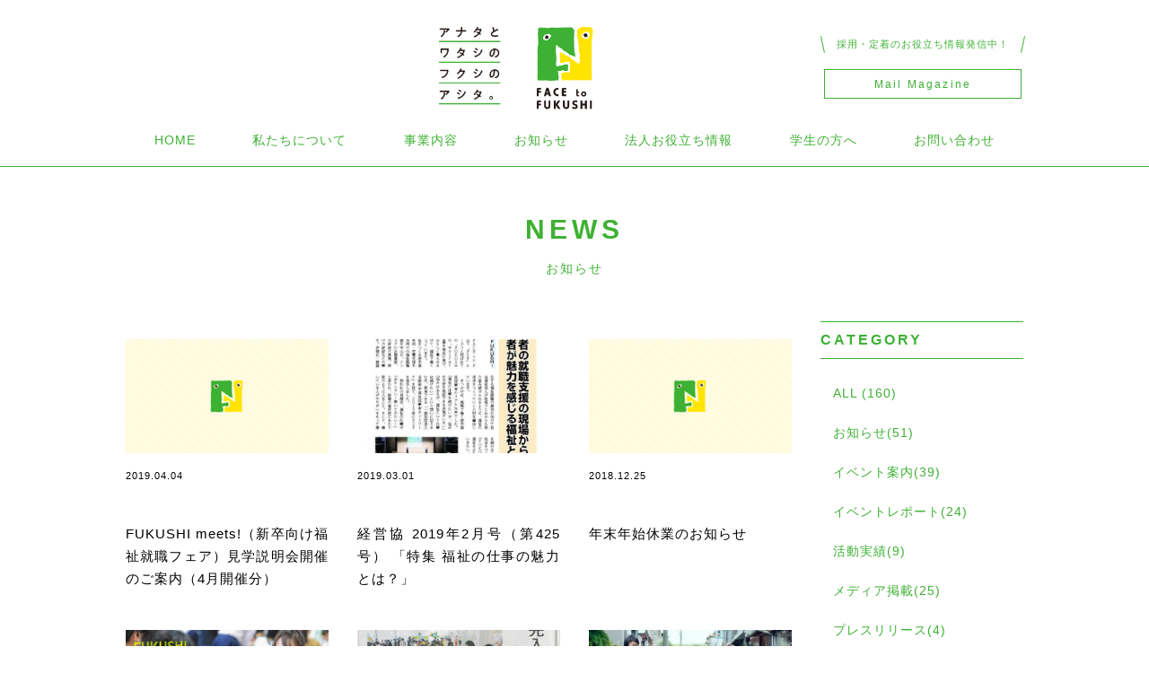

--- FILE ---
content_type: text/html; charset=UTF-8
request_url: https://f2f.or.jp/news/author/f2f/
body_size: 8192
content:
<!DOCTYPE html>
<html lang="ja">
<head>
	<meta name="viewport" content="width=device-width,initial-scale=1.0,viewport-fit=cover">
	<meta charset="UTF-8">
	<meta name="format-detection" content="telephone=no,address=no,email=no">
	<title>FACE to FUKUSHI</title>
	<meta name="description" content="FACE to FUKUSHI">
	<!-- ogp -->
	<meta property="og:title" content="FACE to FUKUSHI">
	<meta property="og:description" content="FACE to FUKUSHI">
	<meta property="og:url" content="https://f2f.or.jp/news/author/f2f/">
	<meta property="og:image" content="https://f2f.or.jp/f2fwp/wp-content/themes/f2f/assets/img/common/ogimg.jpg" >
	<meta property="og:site_name" content="FACE to FUKUSHI" >
	<meta property="og:type" content="
	article	">
	<!-- //ogp -->
<!-- Google Tag Manager -->
<script>(function(w,d,s,l,i){w[l]=w[l]||[];w[l].push({'gtm.start':
new Date().getTime(),event:'gtm.js'});var f=d.getElementsByTagName(s)[0],
j=d.createElement(s),dl=l!='dataLayer'?'&l='+l:'';j.async=true;j.src=
'https://www.googletagmanager.com/gtm.js?id='+i+dl;f.parentNode.insertBefore(j,f);
})(window,document,'script','dataLayer','GTM-NGQ7244');</script>
<!-- End Google Tag Manager -->
	<!-- Twitter Card -->
	<meta name="twitter:card" content="summary_large_image">
	<meta name="twitter:image" content="https://f2f.or.jp/f2fwp/wp-content/themes/f2f/assets/img/common/ogimg.jpg" >
	<!-- //Twitter Card -->
	<meta name='robots' content='max-image-preview:large' />
<link rel='dns-prefetch' href='//ajax.googleapis.com' />
<link rel='dns-prefetch' href='//fonts.googleapis.com' />
<style id='wp-img-auto-sizes-contain-inline-css' type='text/css'>
img:is([sizes=auto i],[sizes^="auto," i]){contain-intrinsic-size:3000px 1500px}
/*# sourceURL=wp-img-auto-sizes-contain-inline-css */
</style>
<style id='wp-block-library-inline-css' type='text/css'>
:root{--wp-block-synced-color:#7a00df;--wp-block-synced-color--rgb:122,0,223;--wp-bound-block-color:var(--wp-block-synced-color);--wp-editor-canvas-background:#ddd;--wp-admin-theme-color:#007cba;--wp-admin-theme-color--rgb:0,124,186;--wp-admin-theme-color-darker-10:#006ba1;--wp-admin-theme-color-darker-10--rgb:0,107,160.5;--wp-admin-theme-color-darker-20:#005a87;--wp-admin-theme-color-darker-20--rgb:0,90,135;--wp-admin-border-width-focus:2px}@media (min-resolution:192dpi){:root{--wp-admin-border-width-focus:1.5px}}.wp-element-button{cursor:pointer}:root .has-very-light-gray-background-color{background-color:#eee}:root .has-very-dark-gray-background-color{background-color:#313131}:root .has-very-light-gray-color{color:#eee}:root .has-very-dark-gray-color{color:#313131}:root .has-vivid-green-cyan-to-vivid-cyan-blue-gradient-background{background:linear-gradient(135deg,#00d084,#0693e3)}:root .has-purple-crush-gradient-background{background:linear-gradient(135deg,#34e2e4,#4721fb 50%,#ab1dfe)}:root .has-hazy-dawn-gradient-background{background:linear-gradient(135deg,#faaca8,#dad0ec)}:root .has-subdued-olive-gradient-background{background:linear-gradient(135deg,#fafae1,#67a671)}:root .has-atomic-cream-gradient-background{background:linear-gradient(135deg,#fdd79a,#004a59)}:root .has-nightshade-gradient-background{background:linear-gradient(135deg,#330968,#31cdcf)}:root .has-midnight-gradient-background{background:linear-gradient(135deg,#020381,#2874fc)}:root{--wp--preset--font-size--normal:16px;--wp--preset--font-size--huge:42px}.has-regular-font-size{font-size:1em}.has-larger-font-size{font-size:2.625em}.has-normal-font-size{font-size:var(--wp--preset--font-size--normal)}.has-huge-font-size{font-size:var(--wp--preset--font-size--huge)}.has-text-align-center{text-align:center}.has-text-align-left{text-align:left}.has-text-align-right{text-align:right}.has-fit-text{white-space:nowrap!important}#end-resizable-editor-section{display:none}.aligncenter{clear:both}.items-justified-left{justify-content:flex-start}.items-justified-center{justify-content:center}.items-justified-right{justify-content:flex-end}.items-justified-space-between{justify-content:space-between}.screen-reader-text{border:0;clip-path:inset(50%);height:1px;margin:-1px;overflow:hidden;padding:0;position:absolute;width:1px;word-wrap:normal!important}.screen-reader-text:focus{background-color:#ddd;clip-path:none;color:#444;display:block;font-size:1em;height:auto;left:5px;line-height:normal;padding:15px 23px 14px;text-decoration:none;top:5px;width:auto;z-index:100000}html :where(.has-border-color){border-style:solid}html :where([style*=border-top-color]){border-top-style:solid}html :where([style*=border-right-color]){border-right-style:solid}html :where([style*=border-bottom-color]){border-bottom-style:solid}html :where([style*=border-left-color]){border-left-style:solid}html :where([style*=border-width]){border-style:solid}html :where([style*=border-top-width]){border-top-style:solid}html :where([style*=border-right-width]){border-right-style:solid}html :where([style*=border-bottom-width]){border-bottom-style:solid}html :where([style*=border-left-width]){border-left-style:solid}html :where(img[class*=wp-image-]){height:auto;max-width:100%}:where(figure){margin:0 0 1em}html :where(.is-position-sticky){--wp-admin--admin-bar--position-offset:var(--wp-admin--admin-bar--height,0px)}@media screen and (max-width:600px){html :where(.is-position-sticky){--wp-admin--admin-bar--position-offset:0px}}

/*# sourceURL=wp-block-library-inline-css */
</style><style id='global-styles-inline-css' type='text/css'>
:root{--wp--preset--aspect-ratio--square: 1;--wp--preset--aspect-ratio--4-3: 4/3;--wp--preset--aspect-ratio--3-4: 3/4;--wp--preset--aspect-ratio--3-2: 3/2;--wp--preset--aspect-ratio--2-3: 2/3;--wp--preset--aspect-ratio--16-9: 16/9;--wp--preset--aspect-ratio--9-16: 9/16;--wp--preset--color--black: #000000;--wp--preset--color--cyan-bluish-gray: #abb8c3;--wp--preset--color--white: #ffffff;--wp--preset--color--pale-pink: #f78da7;--wp--preset--color--vivid-red: #cf2e2e;--wp--preset--color--luminous-vivid-orange: #ff6900;--wp--preset--color--luminous-vivid-amber: #fcb900;--wp--preset--color--light-green-cyan: #7bdcb5;--wp--preset--color--vivid-green-cyan: #00d084;--wp--preset--color--pale-cyan-blue: #8ed1fc;--wp--preset--color--vivid-cyan-blue: #0693e3;--wp--preset--color--vivid-purple: #9b51e0;--wp--preset--gradient--vivid-cyan-blue-to-vivid-purple: linear-gradient(135deg,rgb(6,147,227) 0%,rgb(155,81,224) 100%);--wp--preset--gradient--light-green-cyan-to-vivid-green-cyan: linear-gradient(135deg,rgb(122,220,180) 0%,rgb(0,208,130) 100%);--wp--preset--gradient--luminous-vivid-amber-to-luminous-vivid-orange: linear-gradient(135deg,rgb(252,185,0) 0%,rgb(255,105,0) 100%);--wp--preset--gradient--luminous-vivid-orange-to-vivid-red: linear-gradient(135deg,rgb(255,105,0) 0%,rgb(207,46,46) 100%);--wp--preset--gradient--very-light-gray-to-cyan-bluish-gray: linear-gradient(135deg,rgb(238,238,238) 0%,rgb(169,184,195) 100%);--wp--preset--gradient--cool-to-warm-spectrum: linear-gradient(135deg,rgb(74,234,220) 0%,rgb(151,120,209) 20%,rgb(207,42,186) 40%,rgb(238,44,130) 60%,rgb(251,105,98) 80%,rgb(254,248,76) 100%);--wp--preset--gradient--blush-light-purple: linear-gradient(135deg,rgb(255,206,236) 0%,rgb(152,150,240) 100%);--wp--preset--gradient--blush-bordeaux: linear-gradient(135deg,rgb(254,205,165) 0%,rgb(254,45,45) 50%,rgb(107,0,62) 100%);--wp--preset--gradient--luminous-dusk: linear-gradient(135deg,rgb(255,203,112) 0%,rgb(199,81,192) 50%,rgb(65,88,208) 100%);--wp--preset--gradient--pale-ocean: linear-gradient(135deg,rgb(255,245,203) 0%,rgb(182,227,212) 50%,rgb(51,167,181) 100%);--wp--preset--gradient--electric-grass: linear-gradient(135deg,rgb(202,248,128) 0%,rgb(113,206,126) 100%);--wp--preset--gradient--midnight: linear-gradient(135deg,rgb(2,3,129) 0%,rgb(40,116,252) 100%);--wp--preset--font-size--small: 13px;--wp--preset--font-size--medium: 20px;--wp--preset--font-size--large: 36px;--wp--preset--font-size--x-large: 42px;--wp--preset--spacing--20: 0.44rem;--wp--preset--spacing--30: 0.67rem;--wp--preset--spacing--40: 1rem;--wp--preset--spacing--50: 1.5rem;--wp--preset--spacing--60: 2.25rem;--wp--preset--spacing--70: 3.38rem;--wp--preset--spacing--80: 5.06rem;--wp--preset--shadow--natural: 6px 6px 9px rgba(0, 0, 0, 0.2);--wp--preset--shadow--deep: 12px 12px 50px rgba(0, 0, 0, 0.4);--wp--preset--shadow--sharp: 6px 6px 0px rgba(0, 0, 0, 0.2);--wp--preset--shadow--outlined: 6px 6px 0px -3px rgb(255, 255, 255), 6px 6px rgb(0, 0, 0);--wp--preset--shadow--crisp: 6px 6px 0px rgb(0, 0, 0);}:where(.is-layout-flex){gap: 0.5em;}:where(.is-layout-grid){gap: 0.5em;}body .is-layout-flex{display: flex;}.is-layout-flex{flex-wrap: wrap;align-items: center;}.is-layout-flex > :is(*, div){margin: 0;}body .is-layout-grid{display: grid;}.is-layout-grid > :is(*, div){margin: 0;}:where(.wp-block-columns.is-layout-flex){gap: 2em;}:where(.wp-block-columns.is-layout-grid){gap: 2em;}:where(.wp-block-post-template.is-layout-flex){gap: 1.25em;}:where(.wp-block-post-template.is-layout-grid){gap: 1.25em;}.has-black-color{color: var(--wp--preset--color--black) !important;}.has-cyan-bluish-gray-color{color: var(--wp--preset--color--cyan-bluish-gray) !important;}.has-white-color{color: var(--wp--preset--color--white) !important;}.has-pale-pink-color{color: var(--wp--preset--color--pale-pink) !important;}.has-vivid-red-color{color: var(--wp--preset--color--vivid-red) !important;}.has-luminous-vivid-orange-color{color: var(--wp--preset--color--luminous-vivid-orange) !important;}.has-luminous-vivid-amber-color{color: var(--wp--preset--color--luminous-vivid-amber) !important;}.has-light-green-cyan-color{color: var(--wp--preset--color--light-green-cyan) !important;}.has-vivid-green-cyan-color{color: var(--wp--preset--color--vivid-green-cyan) !important;}.has-pale-cyan-blue-color{color: var(--wp--preset--color--pale-cyan-blue) !important;}.has-vivid-cyan-blue-color{color: var(--wp--preset--color--vivid-cyan-blue) !important;}.has-vivid-purple-color{color: var(--wp--preset--color--vivid-purple) !important;}.has-black-background-color{background-color: var(--wp--preset--color--black) !important;}.has-cyan-bluish-gray-background-color{background-color: var(--wp--preset--color--cyan-bluish-gray) !important;}.has-white-background-color{background-color: var(--wp--preset--color--white) !important;}.has-pale-pink-background-color{background-color: var(--wp--preset--color--pale-pink) !important;}.has-vivid-red-background-color{background-color: var(--wp--preset--color--vivid-red) !important;}.has-luminous-vivid-orange-background-color{background-color: var(--wp--preset--color--luminous-vivid-orange) !important;}.has-luminous-vivid-amber-background-color{background-color: var(--wp--preset--color--luminous-vivid-amber) !important;}.has-light-green-cyan-background-color{background-color: var(--wp--preset--color--light-green-cyan) !important;}.has-vivid-green-cyan-background-color{background-color: var(--wp--preset--color--vivid-green-cyan) !important;}.has-pale-cyan-blue-background-color{background-color: var(--wp--preset--color--pale-cyan-blue) !important;}.has-vivid-cyan-blue-background-color{background-color: var(--wp--preset--color--vivid-cyan-blue) !important;}.has-vivid-purple-background-color{background-color: var(--wp--preset--color--vivid-purple) !important;}.has-black-border-color{border-color: var(--wp--preset--color--black) !important;}.has-cyan-bluish-gray-border-color{border-color: var(--wp--preset--color--cyan-bluish-gray) !important;}.has-white-border-color{border-color: var(--wp--preset--color--white) !important;}.has-pale-pink-border-color{border-color: var(--wp--preset--color--pale-pink) !important;}.has-vivid-red-border-color{border-color: var(--wp--preset--color--vivid-red) !important;}.has-luminous-vivid-orange-border-color{border-color: var(--wp--preset--color--luminous-vivid-orange) !important;}.has-luminous-vivid-amber-border-color{border-color: var(--wp--preset--color--luminous-vivid-amber) !important;}.has-light-green-cyan-border-color{border-color: var(--wp--preset--color--light-green-cyan) !important;}.has-vivid-green-cyan-border-color{border-color: var(--wp--preset--color--vivid-green-cyan) !important;}.has-pale-cyan-blue-border-color{border-color: var(--wp--preset--color--pale-cyan-blue) !important;}.has-vivid-cyan-blue-border-color{border-color: var(--wp--preset--color--vivid-cyan-blue) !important;}.has-vivid-purple-border-color{border-color: var(--wp--preset--color--vivid-purple) !important;}.has-vivid-cyan-blue-to-vivid-purple-gradient-background{background: var(--wp--preset--gradient--vivid-cyan-blue-to-vivid-purple) !important;}.has-light-green-cyan-to-vivid-green-cyan-gradient-background{background: var(--wp--preset--gradient--light-green-cyan-to-vivid-green-cyan) !important;}.has-luminous-vivid-amber-to-luminous-vivid-orange-gradient-background{background: var(--wp--preset--gradient--luminous-vivid-amber-to-luminous-vivid-orange) !important;}.has-luminous-vivid-orange-to-vivid-red-gradient-background{background: var(--wp--preset--gradient--luminous-vivid-orange-to-vivid-red) !important;}.has-very-light-gray-to-cyan-bluish-gray-gradient-background{background: var(--wp--preset--gradient--very-light-gray-to-cyan-bluish-gray) !important;}.has-cool-to-warm-spectrum-gradient-background{background: var(--wp--preset--gradient--cool-to-warm-spectrum) !important;}.has-blush-light-purple-gradient-background{background: var(--wp--preset--gradient--blush-light-purple) !important;}.has-blush-bordeaux-gradient-background{background: var(--wp--preset--gradient--blush-bordeaux) !important;}.has-luminous-dusk-gradient-background{background: var(--wp--preset--gradient--luminous-dusk) !important;}.has-pale-ocean-gradient-background{background: var(--wp--preset--gradient--pale-ocean) !important;}.has-electric-grass-gradient-background{background: var(--wp--preset--gradient--electric-grass) !important;}.has-midnight-gradient-background{background: var(--wp--preset--gradient--midnight) !important;}.has-small-font-size{font-size: var(--wp--preset--font-size--small) !important;}.has-medium-font-size{font-size: var(--wp--preset--font-size--medium) !important;}.has-large-font-size{font-size: var(--wp--preset--font-size--large) !important;}.has-x-large-font-size{font-size: var(--wp--preset--font-size--x-large) !important;}
/*# sourceURL=global-styles-inline-css */
</style>

<style id='classic-theme-styles-inline-css' type='text/css'>
/*! This file is auto-generated */
.wp-block-button__link{color:#fff;background-color:#32373c;border-radius:9999px;box-shadow:none;text-decoration:none;padding:calc(.667em + 2px) calc(1.333em + 2px);font-size:1.125em}.wp-block-file__button{background:#32373c;color:#fff;text-decoration:none}
/*# sourceURL=/wp-includes/css/classic-themes.min.css */
</style>
<link rel='stylesheet' id='google-fonts-questrial-style-css' href='https://fonts.googleapis.com/css2?family=Questrial&#038;ver=1.0.0' type='text/css' media='all' />
<link rel='stylesheet' id='slick-style-css' href='https://f2f.or.jp/f2fwp/wp-content/themes/f2f/assets/css/slick.css?ver=1.0.0' type='text/css' media='all' />
<link rel='stylesheet' id='slick-theme-style-css' href='https://f2f.or.jp/f2fwp/wp-content/themes/f2f/assets/css/slick-theme.css?ver=1.0.0' type='text/css' media='all' />
<link rel='stylesheet' id='my-style-css' href='https://f2f.or.jp/f2fwp/wp-content/themes/f2f/assets/css/style.css?ver=1.0.0' type='text/css' media='all' />
<link rel='stylesheet' id='tablepress-default-css' href='https://f2f.or.jp/f2fwp/wp-content/plugins/tablepress/css/build/default.css?ver=3.1' type='text/css' media='all' />
<script type="text/javascript" src="https://f2f.or.jp/f2fwp/wp-content/themes/f2f/assets/js/viewport.js?ver=1.0.0" id="viewport-js"></script>
</head>
<body class="archive author author-f2f author-1 wp-theme-f2f">
<!-- Google Tag Manager (noscript) -->
<noscript><iframe src="https://www.googletagmanager.com/ns.html?id=GTM-NGQ7244"
height="0" width="0" style="display:none;visibility:hidden"></iframe></noscript>
<!-- End Google Tag Manager (noscript) -->
<header class="header">
<div class="header-inner">
	<div class="header-logo-wrapper">
		<a href="https://f2f.or.jp/">
		<p class="header-catch"><img src="https://f2f.or.jp/f2fwp/wp-content/themes/f2f/assets/img/common/site-catch.png" alt="アナタとワタシのフクシのアシタ。"></p>
		<h1 class="logo"><img src="https://f2f.or.jp/f2fwp/wp-content/themes/f2f/assets/img/common/logo.png" alt="FACE to FUKUSHI"></h1>
		</a>
	</div>
<div class="header-mail">
	<span>採用・定着のお役立ち情報発信中！</span>
	<a href="https://f2f.or.jp/mailmaga/">Mail Magazine</a>
</div>
<a href="https://f2f.or.jp/mailmaga/" class="header-mail-button pc-only" id="js-header-mail-button">
<img src="https://f2f.or.jp/f2fwp/wp-content/themes/f2f/assets/img/common/button-mail.png" alt="Mail Magazine"></a>
<div class="hamburger" id="js-hamburger">
	<span class="hamburger-border"></span>
	<span class="hamburger-border"></span>
	<span class="hamburger-border"></span>
</div>
</div><!--//header-inner-->
</header>
<nav class="globalnav">
	<ul>
		<li id="home"><a href="https://f2f.or.jp/">HOME</a></li>
<li class="pc-only" id="about"><a href="https://f2f.or.jp/about/">私たちについて</a></li>
		<li class="sp-only"><a href="#" class="down">私たちについて</a>
			<div class="globalnav-sub">
			<ul>
				<li><a href="https://f2f.or.jp/about/">メッセージ</a></li>
				<li><a href="https://f2f.or.jp/about#brand">ブランドブック</a></li>
				<li><a href="https://f2f.or.jp/about#vision">ビジョン・ミッション・バリュー・スピリッツ</a></li>
				<li><a href="https://f2f.or.jp/about#advantage">強み・特徴</a></li>
				<li><a href="https://f2f.or.jp/about#member">メンバー紹介</a></li>
				<li><a href="https://f2f.or.jp/about#outline">法人概要</a></li>
				<li><a href="https://f2f.or.jp/about#history">沿革</a></li>
			</ul>
			</div>
		</li>
		<li class="pc-only" id="service"><a href="https://f2f.or.jp/service/">事業内容</a></li>
		<li class="sp-only"><a href="#" class="down">事業内容</a>
			<div class="globalnav-sub">
			<ul>
				<li><a href="https://f2f.or.jp/service/">事業内容</a></li>
				<li><a href="https://f2f.or.jp/service#projects">事業一覧</a></li>
			</ul>
			</div>
		</li>
		<li id="news" class="pc-only"><a href="https://f2f.or.jp/news/">お知らせ</a></li>
		<li id="useful" class="pc-only"><a href="https://f2f.or.jp/useful/">法人お役立ち情報</a></li>
		<li><a href="https://f2f.or.jp/index.php#students">学生の方へ</a></li>
		<li class="sp-only"><a href="https://f2f.or.jp/news/">お知らせ</a></li>
		<li class="sp-only"><a href="https://f2f.or.jp/news/category/activity/">活動実績</a></li>
		<li class="sp-only"><a href="https://f2f.or.jp/useful/">法人お役立ち情報</a></li>
		<li class="sp-only"><a href="https://f2f.or.jp//mailmaga/">メールマガジン登録<span>（採用・定着のお役立ち情報発信中！）</span></a></li>
		<li class="sp-only"><a href="https://f2f.or.jp/press/">報道機関・マスコミの方へ</a></li>
		<li class="sp-only"><a href="https://f2f.form.kintoneapp.com/public/contactform" target="_blank">お問い合わせ</a></li>
		<li class="sp-only"><a href="https://f2f.form.kintoneapp.com/public/61b8eef85840c3c6ca2716ad1f52f1034f9af03a0dc15954ede6eb9a1a841fab#/" target="_blank">講演依頼</a></li>
		<li class="sp-only"><a href="https://f2f.or.jp/privacy/">プライバシーポリシー</a></li>
		<li class="pc-only"><a href="https://f2f.form.kintoneapp.com/public/contactform" target="_blank" class="external">お問い合わせ</a></li>
		<li class="sp-only"><a href="https://www.facebook.com/FACEtoFUKUSHI?fref=ts" target="_blank" class="external">Facebook</a></li>
		<li class="sp-only"><a href="https://www.youtube.com/channel/UC-SaKB_s6TlCWyGvSTx3YrQ" target="_blank" class="external">YouTube</a></li>
	</ul>
</nav>
<div class="container">

<div class="page-heading">
	<h2 class="title-page">NEWS<span>お知らせ</span></h2>
</div>
<div class="inner1000">
<div class="container-inner">
<div class="main">
<div class="cat-pulldown sp-only">
	<div class="cat-pulldown-button" id="js-pulldown-button"><a href="#">CATEGORY</a></div>
	<ul class="cat-pulldown-list" id="js-pulldown-list">
		<li><a href="https://f2f.or.jp/news/"><span>ALL (160)</span></a></li>
	<li><a href="https://f2f.or.jp/news/category/information/"><span>お知らせ(51)</span></a></li>
	<li><a href="https://f2f.or.jp/news/category/event/"><span>イベント案内(39)</span></a></li>
	<li><a href="https://f2f.or.jp/news/category/report/"><span>イベントレポート(24)</span></a></li>
	<li><a href="https://f2f.or.jp/news/category/activity/"><span>活動実績(9)</span></a></li>
	<li><a href="https://f2f.or.jp/news/category/media/"><span>メディア掲載(25)</span></a></li>
	<li><a href="https://f2f.or.jp/news/category/press/"><span>プレスリリース(4)</span></a></li>
	<li><a href="https://f2f.or.jp/news/category/other/"><span>その他(9)</span></a></li>
	</ul>
</div>
<h3 class="news-cat-title">
</h3>
<ul class="news-list">
				<li><a href="https://f2f.or.jp/news/1984/">
		<div class="news-thumb">
	<img src="https://f2f.or.jp/f2fwp/wp-content/themes/f2f/assets/img/common/no-img-320x180.png" alt="FUKUSHI meets!（新卒向け福祉就職フェア）見学説明会開催のご案内（4月開催分）">
		</div>
		<time class="news-time" datetime="2019-04-04">2019.04.04</time>
<span class="news-tag information">お知らせ</span>		<p>
		FUKUSHI meets!（新卒向け福祉就職フェア）見学説明会開催のご案内（4月開催分）		</p>
	</a></li>
				<li><a href="https://f2f.or.jp/news/1900/">
		<div class="news-thumb">
<img width="320" height="180" src="https://f2f.or.jp/f2fwp/wp-content/uploads/2019/03/b372ab9477d39264da310d0c5dc8b6e3-e1584317979190-320x180.jpg" class="attachment-thumbnail size-thumbnail wp-post-image" alt="経営協 2019年2月号（第425号） 「特集 福祉の仕事の魅力とは？」" decoding="async" fetchpriority="high" />		</div>
		<time class="news-time" datetime="2019-03-01">2019.03.01</time>
<span class="news-tag media">メディア掲載</span>		<p>
		経営協 2019年2月号（第425号） 「特集 福祉の仕事の魅力とは？」		</p>
	</a></li>
				<li><a href="https://f2f.or.jp/news/1892/">
		<div class="news-thumb">
	<img src="https://f2f.or.jp/f2fwp/wp-content/themes/f2f/assets/img/common/no-img-320x180.png" alt="年末年始休業のお知らせ">
		</div>
		<time class="news-time" datetime="2018-12-25">2018.12.25</time>
<span class="news-tag information">お知らせ</span>		<p>
		年末年始休業のお知らせ		</p>
	</a></li>
				<li><a href="https://f2f.or.jp/news/1887/">
		<div class="news-thumb">
<img width="320" height="180" src="https://f2f.or.jp/f2fwp/wp-content/uploads/2018/10/top_bn-320x180.png" class="attachment-thumbnail size-thumbnail wp-post-image" alt="2019年3,4,5月開催の福祉就職フェアの出展法人を募集します（一般募集）" decoding="async" />		</div>
		<time class="news-time" datetime="2018-10-01">2018.10.01</time>
<span class="news-tag information">お知らせ</span>		<p>
		2019年3,4,5月開催の福祉就職フェアの出展法人を募集します（一般募集）		</p>
	</a></li>
				<li><a href="https://f2f.or.jp/news/1873/">
		<div class="news-thumb">
<img width="320" height="180" src="https://f2f.or.jp/f2fwp/wp-content/uploads/2018/07/b07fc160e4f40f72c533808483875320-e1584317887111-320x180.png" class="attachment-thumbnail size-thumbnail wp-post-image" alt="福祉新聞 2018年7月16日 「フクシゴトフェス！ 取材記事」" decoding="async" />		</div>
		<time class="news-time" datetime="2018-07-30">2018.07.30</time>
<span class="news-tag media">メディア掲載</span>		<p>
		福祉新聞 2018年7月16日 「フクシゴトフェス！ 取材記事」		</p>
	</a></li>
				<li><a href="https://f2f.or.jp/news/1862/">
		<div class="news-thumb">
<img width="320" height="180" src="https://f2f.or.jp/f2fwp/wp-content/uploads/2018/04/keyvisual2-320x180.jpg" class="attachment-thumbnail size-thumbnail wp-post-image" alt="FUKUSHI meets!を5，6月にも開催しました。" decoding="async" loading="lazy" />		</div>
		<time class="news-time" datetime="2018-07-20">2018.07.20</time>
<span class="news-tag report">イベントレポート</span>		<p>
		FUKUSHI meets!を5，6月にも開催しました。		</p>
	</a></li>
				<li><a href="https://f2f.or.jp/news/1839/">
		<div class="news-thumb">
<img width="320" height="180" src="https://f2f.or.jp/f2fwp/wp-content/uploads/2018/04/keyvisual2-320x180.jpg" class="attachment-thumbnail size-thumbnail wp-post-image" alt="FUKUSHI meets!を開催しました。" decoding="async" loading="lazy" />		</div>
		<time class="news-time" datetime="2018-04-13">2018.04.13</time>
<span class="news-tag report">イベントレポート</span>		<p>
		FUKUSHI meets!を開催しました。		</p>
	</a></li>
				<li><a href="https://f2f.or.jp/news/1832/">
		<div class="news-thumb">
<img width="320" height="180" src="https://f2f.or.jp/f2fwp/wp-content/uploads/2018/04/d36d149b3d4b6168e3cb25ba00b6b4fc-320x180.jpg" class="attachment-thumbnail size-thumbnail wp-post-image" alt="福祉新聞 2018年4月2日 「FUKUSHI meets!@東京 取材記事」" decoding="async" loading="lazy" />		</div>
		<time class="news-time" datetime="2018-04-03">2018.04.03</time>
<span class="news-tag media">メディア掲載</span>		<p>
		福祉新聞 2018年4月2日 「FUKUSHI meets!@東京 取材記事」		</p>
	</a></li>
				<li><a href="https://f2f.or.jp/news/1950/">
		<div class="news-thumb">
<img width="113" height="160" src="https://f2f.or.jp/f2fwp/wp-content/uploads/2019/04/f2f_2017.png" class="attachment-thumbnail size-thumbnail wp-post-image" alt="2017年度活動報告書＆サービスガイド" decoding="async" loading="lazy" />		</div>
		<time class="news-time" datetime="2018-04-01">2018.04.01</time>
<span class="news-tag activity">活動実績</span>		<p>
		2017年度活動報告書＆サービスガイド		</p>
	</a></li>
				<li><a href="https://f2f.or.jp/news/1818/">
		<div class="news-thumb">
<img width="320" height="180" src="https://f2f.or.jp/f2fwp/wp-content/uploads/2018/01/musashino1_fin-320x180.jpg" class="attachment-thumbnail size-thumbnail wp-post-image" alt="［広報ツール制作］（福）武蔵野会様の新卒採用パンフレットを作成しました。" decoding="async" loading="lazy" />		</div>
		<time class="news-time" datetime="2018-01-29">2018.01.29</time>
<span class="news-tag activity">活動実績</span>		<p>
		［広報ツール制作］（福）武蔵野会様の新卒採用パンフレットを作成しました。		</p>
	</a></li>
				<li><a href="https://f2f.or.jp/news/1809/">
		<div class="news-thumb">
<img width="320" height="180" src="https://f2f.or.jp/f2fwp/wp-content/uploads/2017/11/9cc8cf5896315922f53d6d6cc1936632-320x180.jpg" class="attachment-thumbnail size-thumbnail wp-post-image" alt="熊本日日新聞 2017年11月24日 「FUKUSHI meets!@熊本 取材記事」" decoding="async" loading="lazy" />		</div>
		<time class="news-time" datetime="2017-11-24">2017.11.24</time>
<span class="news-tag media">メディア掲載</span>		<p>
		熊本日日新聞 2017年11月24日 「FUKUSHI meets!@熊本 取材記事」		</p>
	</a></li>
				<li><a href="https://f2f.or.jp/news/1806/">
		<div class="news-thumb">
<img width="320" height="180" src="https://f2f.or.jp/f2fwp/wp-content/uploads/2017/11/da5b6d945550d331a8892afd20e87a9d-320x180.jpg" class="attachment-thumbnail size-thumbnail wp-post-image" alt="熊本日日新聞 2017年11月15日 「FUKUSHI meets!@熊本 事前取材記事」" decoding="async" loading="lazy" />		</div>
		<time class="news-time" datetime="2017-11-24">2017.11.24</time>
<span class="news-tag media">メディア掲載</span>		<p>
		熊本日日新聞 2017年11月15日 「FUKUSHI meets!@熊本 事前取材記事」		</p>
	</a></li>
	</ul>
<div class='wp-pagenavi' role='navigation'>
<span aria-current='page' class='current'>1</span><a class="page larger" title="ページ 2" href="https://f2f.or.jp/news/author/f2f/page/2/">2</a><a class="page larger" title="ページ 3" href="https://f2f.or.jp/news/author/f2f/page/3/">3</a><a class="page larger" title="ページ 4" href="https://f2f.or.jp/news/author/f2f/page/4/">4</a><a class="page larger" title="ページ 5" href="https://f2f.or.jp/news/author/f2f/page/5/">5</a><a class="nextpostslink" rel="next" aria-label="次のページ" href="https://f2f.or.jp/news/author/f2f/page/2/">›</a>
</div></div><!--//main-->
<div class="side">
	<h3 class="news-side-title">CATEGORY</h3>
	<ul class="news-side-list">
		<li><a href="https://f2f.or.jp/news/"><span>ALL (160)</span></a></li>
	<li><a href="https://f2f.or.jp/news/category/information/"><span>お知らせ(51)</span></a></li>
	<li><a href="https://f2f.or.jp/news/category/event/"><span>イベント案内(39)</span></a></li>
	<li><a href="https://f2f.or.jp/news/category/report/"><span>イベントレポート(24)</span></a></li>
	<li><a href="https://f2f.or.jp/news/category/activity/"><span>活動実績(9)</span></a></li>
	<li><a href="https://f2f.or.jp/news/category/media/"><span>メディア掲載(25)</span></a></li>
	<li><a href="https://f2f.or.jp/news/category/press/"><span>プレスリリース(4)</span></a></li>
	<li><a href="https://f2f.or.jp/news/category/other/"><span>その他(9)</span></a></li>
<ul>

</div><!--//side--></div><!--//container-inner-->
</div><!--//inner1000-->
</div><!--//container-->
<footer class="footer">
	<div class="footer-inner">
	<ul class="footer-buttons">
		<li class="footer-button-mail"><a href="https://f2f.or.jp/mailmaga/"><div class="footer-button-mail-txt">メールマガジン登録<span>採用・定着のお役立ち情報発信中！</span></div></a></li>
		<li class="footer-button-contact"><a href="https://f2f.form.kintoneapp.com/public/contactform" target="_blank"><div>お問い合わせ</div></a></li>
	</ul>
	<div class="footer-nippon-foundation">
		<a href="https://www.nippon-foundation.or.jp/" target="_blank"><img src="https://f2f.or.jp/f2fwp/wp-content/themes/f2f/assets/img/common/logo-nippon-foundation.png" alt="Supported by 日本財団"></a>
	</div>
	</div><!--//footer-inner-->
	<div class="footer-bottom">
		<div class="footer-bottom-inner">
		<div class="footer-address">
			<h2>一般社団法人 FACE to FUKUSHI</h2>
			<address>〒530-0001<br>
			大阪市北区梅田1-3-1<br>
			大阪駅前第1ビル4階106号室　<span class="footer-address-googlemap"><a href="https://goo.gl/maps/QCZGcDXi6ER2" target="_blank">googlemap</a></span><br>
			<span class="footer-address-tel"><a href="tel:06-4799-0108">TEL 06-4799-0108</a></span>　<br class="footer-address-tel-br"><span class="footer-address-tel">FAX 06-4799-0107</span></address>
		</div><!--//footer-address-->
		<div class="footer-sitemap">
			<ul>
				<li><a href="https://f2f.or.jp/">トップ</a></li>
			</ul>
			<ul>
				<li><a href="https://f2f.or.jp/about/">私たちについて</a>
					<ul>
					<li><a href="https://f2f.or.jp/about/">メッセージ</a></li>
				<li><a href="https://f2f.or.jp/about#brand">ブランドブック</a></li>
				<li><a href="https://f2f.or.jp/about#vision">ビジョン・ミッション<br>・バリュー・スピリッツ</a></li>
				<li><a href="https://f2f.or.jp/about#advantage">強み・特徴</a></li>
				<li><a href="https://f2f.or.jp/about#member">メンバー紹介</a></li>
				<li><a href="https://f2f.or.jp/about#outline">法人概要</a></li>
				<li><a href="https://f2f.or.jp/about#history">沿革</a></li>
					</ul>
				</li>
			</ul>
			<ul>
				<li><a href="https://f2f.or.jp/service/">事業内容</a></li>
				<li><a href="https://f2f.or.jp/meets/" target="_blank">就職フェア</a></li>
				<li><a href="https://f2f.or.jp/index.php#students">学生の方へ</a></li>
			</ul>
			<ul>
				<li><a href="https://f2f.or.jp/news/">お知らせ</a></li>
				<li><a href="https://f2f.or.jp/news/category/activity/">活動実績</a></li>
				<li><a href="https://f2f.or.jp/press/">報道機関・マスコミの方へ</a></li>
				<li><a href="https://f2f.or.jp/privacy/">プライバシーポリシー</a></li>
				<li class="sp-only"><a href="https://f2f.or.jp//mailmaga/">メールマガジン登録<span>（福祉採用のお役立ち情報配信中！）</span></a></li>
				<li class="sp-only"><a href="https://f2f.form.kintoneapp.com/public/contactform" target="_blank" class="external">お問い合わせ</a></li>
				<li class="sp-only"><a href="https://f2f.form.kintoneapp.com/public/61b8eef85840c3c6ca2716ad1f52f1034f9af03a0dc15954ede6eb9a1a841fab#/" target="_blank">講演依頼</a></li>
				<li class="sp-only"><a href="https://f2f.or.jp/useful/">法人お役立ち情報</a></li>
				<li><a href="https://www.facebook.com/FACEtoFUKUSHI?fref=ts" target="_blank">Facebook</a></li>
				<li><a href="https://www.youtube.com/channel/UC-SaKB_s6TlCWyGvSTx3YrQ" target="_blank">YouTube</a></li>
			</ul>
		</div><!--//footer-sitemap-->
		<div class="footer-utilities">
			<div class="footer-utilities-buttons pc-only">
				<a href="https://f2f.or.jp/mailmaga/">メールマガジン登録</a>
				<a href="https://f2f.or.jp/useful/">法人お役立ち情報</a>
				<a href="https://form.kintoneapp.com/public/form/show/61b8eef85840c3c6ca2716ad1f52f1034f9af03a0dc15954ede6eb9a1a841fab#/" target="_blank">講演依頼</a>
				<a href="https://f2f.form.kintoneapp.com/public/contactform" target="_blank">お問い合わせ</a>
			</div>
		</div><!--//footer-utilities-->
		</div><!--//footer-bottom-inner-->

		<small class="copyright">Copyright (C) 2022 FACE to FUKUSHI<br class="sp-only"> All Rights Reserved.</small>
		<div class="pagetop">
			<a href="#">ページの先頭へ</a>
		</div>
	</div><!--//footer-bottom-->
</footer>
<script type="speculationrules">
{"prefetch":[{"source":"document","where":{"and":[{"href_matches":"/*"},{"not":{"href_matches":["/f2fwp/wp-*.php","/f2fwp/wp-admin/*","/f2fwp/wp-content/uploads/*","/f2fwp/wp-content/*","/f2fwp/wp-content/plugins/*","/f2fwp/wp-content/themes/f2f/*","/*\\?(.+)"]}},{"not":{"selector_matches":"a[rel~=\"nofollow\"]"}},{"not":{"selector_matches":".no-prefetch, .no-prefetch a"}}]},"eagerness":"conservative"}]}
</script>
<script type="text/javascript" src="//ajax.googleapis.com/ajax/libs/jquery/2.2.4/jquery.min.js?ver=3.3.1" id="jquery-js"></script>
<script type="text/javascript" src="https://f2f.or.jp/f2fwp/wp-content/themes/f2f/assets/js/jquery.mb.YTPlayer.min.js?ver=1.0.0" id="ytplayer-script-js"></script>
<script type="text/javascript" src="https://f2f.or.jp/f2fwp/wp-content/themes/f2f/assets/js/slick.min.js?ver=1.0.0" id="slick-script-js"></script>
<script type="text/javascript" src="https://f2f.or.jp/f2fwp/wp-content/themes/f2f/assets/js/jquery.bxslider.min.js?ver=1.0.0" id="bxslider-script-js"></script>
<script type="text/javascript" src="https://f2f.or.jp/f2fwp/wp-content/themes/f2f/assets/js/common.js?ver=1.0.0" id="my-script-js"></script>
</body>
</html>


--- FILE ---
content_type: text/css
request_url: https://f2f.or.jp/f2fwp/wp-content/themes/f2f/assets/css/slick.css?ver=1.0.0
body_size: 1035
content:
/* Slider */
.slick-slider
{
    position: relative;

    display: block;
    box-sizing: border-box;

    -webkit-user-select: none;
       -moz-user-select: none;
        -ms-user-select: none;
            user-select: none;

    -webkit-touch-callout: none;
    -khtml-user-select: none;
    -ms-touch-action: pan-y;
        touch-action: pan-y;
    -webkit-tap-highlight-color: transparent;
}

.slick-list
{
    position: relative;

    display: block;
    overflow: hidden;

    margin: 0;
    padding: 0;
}
.slick-list:focus
{
    outline: none;
}
.slick-list.dragging
{
    cursor: pointer;
    cursor: hand;
}

.slick-slider .slick-track,
.slick-slider .slick-list
{
    -webkit-transform: translate3d(0, 0, 0);
       -moz-transform: translate3d(0, 0, 0);
        -ms-transform: translate3d(0, 0, 0);
         -o-transform: translate3d(0, 0, 0);
            transform: translate3d(0, 0, 0);
}

.slick-track
{
    position: relative;
    top: 0;
    left: 0;

    display: block;
    margin-left: auto;
    margin-right: auto;
}
.slick-track:before,
.slick-track:after
{
    display: table;

    content: '';
}
.slick-track:after
{
    clear: both;
}
.slick-loading .slick-track
{
    visibility: hidden;
}

.slick-slide
{
    display: none;
    float: left;

    height: 100%;
    min-height: 1px;
}
[dir='rtl'] .slick-slide
{
    float: right;
}
.slick-slide img
{
    display: block;
}
.slick-slide.slick-loading img
{
    display: none;
}
.slick-slide.dragging img
{
    pointer-events: none;
}
.slick-initialized .slick-slide
{
    display: block;
}
.slick-loading .slick-slide
{
    visibility: hidden;
}
.slick-vertical .slick-slide
{
    display: block;

    height: auto;

    border: 1px solid transparent;
}
.slick-arrow.slick-hidden {
    display: none;
}

/*ここから付け足し*/
p.slick-prev,
p.slick-next{
    width: 50px;
    height: 50px;
    border-radius: 50%;
    border: 3px solid #fff;
    top: 43%;
    background-color: #3c81b6;
    opacity: 0.9;
    transition: all 0.25s;
    z-index: 30;
}
p.slick-prev:hover,
p.slick-next:hover{
    opacity: 0.7;
}
p.slick-prev {
    /*transform: rotate(-180deg);*/
    background: #3c81b6 url(../../assets/images/common/icon-arrow-left-white.svg) no-repeat center center;
    background-size: 14px 22px;
}
p.slick-next {
    /*transform: rotate(90deg);*/
    background: #3c81b6 url(../../assets/images/common/icon-arrow-white.svg) no-repeat center center;
    background-size: 14px 22px;
}
p.slick-prev:hover {
    /*transform: rotate(-180deg);*/
    background: #3c81b6 url(../../assets/images/common/icon-arrow-left-white.svg) no-repeat center center;
    background-size: 14px 22px;
}
p.slick-next:hover {
    /*transform: rotate(90deg);*/
    background: #3c81b6 url(../../assets/images/common/icon-arrow-white.svg) no-repeat center center;
    background-size: 14px 22px;
}
p.slick-prev:before {
    content: '';
}
p.slick-next:before {
    content: '';
}
/***---　スマートフォン　ここから---***/
@media only screen and (max-width: 767px) {
p.slick-prev{
    left: 16px;
}
p.slick-next{
    right: 16px;
}

/* アイテム間の間隔 */
/* the slides */
.home-course-list .slick-slide {
margin-right:20px;
}

/* the parent */
.home-course-list .slick-list {
margin-right: -20px;
}

}/***---　//スマートフォン　ここまで---***/

/***---　PC　ここから---***/
@media only screen and (min-width: 768px) {
p.slick-prev{
    left: -65px;
}
p.slick-next{
    right: -60px;
}

/* アイテム間の間隔 */
/* the slides */
.home-course-list .slick-slide {
margin-left: 15px;
}

/* the parent */
.home-course-list .slick-list {
margin-left:-15px;
}
}/***---　//PC　ここまで---***/

--- FILE ---
content_type: text/css
request_url: https://f2f.or.jp/f2fwp/wp-content/themes/f2f/assets/css/style.css?ver=1.0.0
body_size: 16853
content:
@charset "UTF-8";
/*
################　CSSインデックス　#################
################################################

■ サイト基本設定
- リセット
- サイト基本設定

■ レイアウト
- ヘッダ
- グローバルナビ
- コンテナ―
- セクション
- フッタ

■ ページ別 ※スタイルの接頭辞にページURLを付与する
- トップページ
- NEWS&TOPICS ニュース&トピックス
- FUKUSHI MEETS! 福祉就職フェア
- SERVICE 事業内容
- ABOUT 私たちについて
- Mail Magazine メールマガジン登録[無料]

■ モジュール（パーツ）
- タイトル
- リボン
- Youtube
- アンダーライン
- マーカー
- ボタン
- ページャー

■ ユーティリティ（汎用）スタイル ※簡単な調整用スタイル
- ユーティリティ（汎用）

################################################
################################################
*/
/* --------------------------------------

******　サイト基本設定 ここから　******

-------------------------------------- */
/* --------------------------------------
***　リセット ここから　***
-------------------------------------- */
/* http://meyerweb.com/eric/tools/css/reset/
   v2.0 | 20110126
   License: none (public domain)
*/
html,
body,
div,
span,
applet,
object,
iframe,
h1,
h2,
h3,
h4,
h5,
h6,
p,
blockquote,
pre,
a,
abbr,
acronym,
address,
big,
cite,
code,
del,
dfn,
em,
img,
ins,
kbd,
q,
s,
samp,
small,
strike,
strong,
sub,
sup,
tt,
var,
b,
u,
i,
center,
dl,
dt,
dd,
ol,
ul,
li,
fieldset,
form,
label,
legend,
table,
caption,
tbody,
tfoot,
thead,
tr,
th,
td,
article,
aside,
canvas,
details,
embed,
figure,
figcaption,
footer,
header,
hgroup,
menu,
nav,
output,
ruby,
section,
summary,
time,
mark,
audio,
video {
  margin: 0;
  padding: 0;
  border: 0;
  font-size: 100%;
  font: inherit;
  vertical-align: baseline;
}

/* HTML5 display-role reset for older browsers */
article,
aside,
details,
figcaption,
figure,
footer,
header,
hgroup,
menu,
nav,
section {
  display: block;
}

body {
  line-height: 1;
}

ol,
ul {
  list-style: none;
}

blockquote,
q {
  quotes: none;
}

blockquote:before,
blockquote:after,
q:before,
q:after {
  content: "";
  content: none;
}

table {
  border-collapse: collapse;
  border-spacing: 0;
}

html {
  -ms-text-size-adjust: 100%;
  -webkit-text-size-adjust: 100%;
}

*,
*::before,
*::after {
  -webkit-box-sizing: border-box;
  -moz-box-sizing: border-box;
  -o-box-sizing: border-box;
  -ms-box-sizing: border-box;
  box-sizing: border-box;
}

input:focus,
textarea:focus,
select:focus {
  outline: none;
}

img {
  vertical-align: top;
  font-size: 0;
  line-height: 0;
  border: none;
  max-width: 100%;
  height: auto;
}

a img {
  backface-visibility: hidden;
}

/* --------------------------------------
***　//リセット ここまで　***
-------------------------------------- */
/* --------------------------------------
***　サイト別基本設定　ここから　***
-------------------------------------- */
html {
  -ms-text-size-adjust: 100%;
  -webkit-text-size-adjust: 100%;
  font-size: 62.5%;
  font-family: "Hiragino Kaku Gothic ProN", Meiryo, sans-serif;
}

body {
  color: #000;
  min-width: 320px;
  -webkit-font-smoothing: antialiased;
  letter-spacing: 1px;
}

a {
  outline: none;
  color: #3eb134;
}

h3,
h4,
h5,
h6,
strong {
  font-weight: bold;
}

h3,
h4,
h5,
h6 {
  line-height: 1.5;
  margin-bottom: 1em;
}

p {
  margin-bottom: 1em;
  line-height: 2;
}

dl,
ul {
  line-height: 1.7;
}

/*SPここから*/
@media screen and (max-width: 767px) {
  body {
    font-size: 1.5rem;
  }
}

/*//SPここまで*/
/*PCここから*/
@media print, screen and (min-width: 768px) {
  body {
    font-size: 1.6rem;
    min-width: 1060px;
  }
  a:hover {
    text-decoration: none;
  }
  .container a img,
  .footer a img {
    transition: opacity 0.25s;
  }
  .container a img:hover,
  .footer a img:hover {
    opacity: 0.7;
  }
}

/*//PCここまで*/
/* --------------------------------------
***　//サイト別基本設定　ここまで　***
-------------------------------------- */
/* --------------------------------------

******　//サイト基本設定 ここまで　******

-------------------------------------- */
/* --------------------------------------

******　レイアウト ここから　******

-------------------------------------- */
/* --------------------------------------
***　ヘッダ ここから　***
-------------------------------------- */
.header {
  background-color: #fff;
  width: 100%;
  z-index: 100;
}

.header-inner {
  position: relative;
}

.header-logo-wrapper a {
  display: flex;
  justify-content: center;
}

.header-mail-button {
  position: fixed;
  top: 150px;
  right: 0;
  z-index: 100;
  transition: opacity 0.3s;
  display: none;
}
.header-mail-button img {
  border-top: 1px solid #3eb134;
  border-bottom: 1px solid #3eb134;
  border-left: 1px solid #3eb134;
  width: 54px;
  height: 198px;
}
.header-mail-button:hover {
  opacity: 0.9;
}

/*SPここから*/
@media screen and (max-width: 767px) {
  body.home .header {
    border-bottom: none;
  }
  .header {
    position: fixed;
    border-bottom: 1px solid #3eb134;
  }
  .header-inner {
    height: 118px;
    min-width: 320px;
  }
  .header-logo-wrapper {
    margin-right: 95px;
  }
  .header-catch {
    margin-top: 18px;
    width: 52px;
    height: auto;
  }
  .logo {
    margin-top: 18px;
    margin-left: 52px;
    width: 56px;
    height: auto;
  }
  .header-mail {
    display: none;
  }
  .header.small .header-inner {
    height: 60px;
  }
  .header.small .hamburger {
    top: 16px;
  }
  .header.small .header-catch,
  .header.small .logo {
    display: none;
  }
  .header.small .header-logo-wrapper a {
    z-index: 1000;
    display: block;
    position: absolute;
    top: 18px;
    left: 50%;
    transform: translate(-50%, 0);
    width: 178px;
    height: 24px;
    background: url(../../assets/img/common/logo-small.png) no-repeat left center;
    background-size: 178px 24px;
  }
  .header.small .header-logo-wrapper a:active {
    cursor: pointer;
  }
}

/*//SPここまで*/
@media screen and (max-width: 370px) {
  .header.small .header-logo-wrapper a {
    background-size: 150px 21px;
  }
}

/*PCここから*/
@media print, screen and (min-width: 768px) {
  .header-inner {
    height: 127px;
    width: 1060px;
    padding-right: 30px;
    padding-left: 30px;
    margin-right: auto;
    margin-left: auto;
  }
  .header-logo-wrapper {
    margin-right: 130px;
  }
  .header-catch {
    margin-top: 19px;
    width: 69px;
    height: auto;
  }
  .logo {
    margin-top: 30px;
    margin-left: 40px;
    width: 63px;
    height: auto;
  }

  .header-mail {
    position: absolute;
    top: 40px;
    right: 30px;
    line-height: 1;
    text-align: center;
  }
  .header-mail span {
    display: flex;
    align-items: center;
    justify-content: center;
    margin-bottom: 18px;
    color: #3eb134;
    font-size: 1.1rem;
  }
  .header-mail span::before,
  .header-mail span::after {
    content: "";
    display: block;
    width: 1px;
    height: 1.75em;
    background-color: currentColor;
  }
  .header-mail span::before {
    margin-right: 15px;
    transform: rotate(-12deg);
  }
  .header-mail span::after {
    margin-left: 15px;
    transform: rotate(12deg);
  }
  .header-mail a {
    display: block;
    width: 220px;
    margin-right: auto;
    margin-left: auto;
    padding: 10px 0 9px;
    backface-visibility: hidden;
    transition: opacity 0.3s;
    border: 1px solid currentColor;
    font-size: 1.2rem;
    letter-spacing: 0.18em;
    text-decoration: none;
  }
  .header-mail a:hover {
    opacity: 0.7;
  }

  /* .header-mail {
    position: absolute;
    right: 40px;
    top: 70px;
    font-size: 1.4rem;
    letter-spacing: 1px;
  }
  .header-mail a {
    transition: opacity 0.3s;
    text-decoration: none;
    color: #3eb134;
    background: url(../../assets/img/common/icon-mail.png) no-repeat left center;
    background-size: 21px 18px;
    padding-top: 3px;
    padding-bottom: 3px;
    padding-left: 35px;
  }
  .header-mail a:hover {
    opacity: 0.7;
  } */
}

/*//PCここまで*/
/* --- ハンバーガーメニュ ここから --- */
/*SPここから*/
@media screen and (max-width: 767px) {
  .hamburger,
  .hamburger span {
    display: inline-block;
  }
  .hamburger span {
    transition: all 0.4s;
  }
  .hamburger {
    position: absolute;
    top: 45px;
    right: 45px;
    width: 37px;
    height: 27px;
  }
  .hamburger-border {
    position: absolute;
    left: 0;
    width: 30px;
    height: 2px;
    background-color: #3eb134;
  }
  .hamburger-border:nth-of-type(1) {
    top: 2px;
  }
  .hamburger-border:nth-of-type(2) {
    top: 13px;
  }
  .hamburger-border:nth-of-type(3) {
    top: 24px;
  }
  .hamburger.active .hamburger-border:nth-of-type(1) {
    transform: translateY(11px) rotate(-45deg);
  }
  .hamburger.active .hamburger-border:nth-of-type(2) {
    opacity: 0;
  }
  .hamburger.active .hamburger-border:nth-of-type(3) {
    transform: translateY(-11px) rotate(45deg);
  }
}

/*//SPここまで*/
/*PCここから*/
@media print, screen and (min-width: 768px) {
  .hamburger {
    display: none;
  }
}

/*//PCここまで*/
/* --- //ハンバーガーメニュー ここまで --- */
/* --------------------------------------
***　//ヘッダ ここまで　***
-------------------------------------- */
/* --------------------------------------
***　グローバルナビ ここから　***
-------------------------------------- */
.globalnav {
  z-index: 10;
}

.globalnav a {
  letter-spacing: 1px;
  display: block;
  text-decoration: none;
}

/*SPここから*/
@media screen and (max-width: 767px) {
  .globalnav {
    min-width: 320px;
    display: none;
    padding-top: 128px;
    width: 100%;
    height: 100%;
    overflow: auto;
    -webkit-overflow-scrolling: touch;
    position: fixed;
    font-size: 1.4rem;
    background-color: #3eb134;
  }
  .globalnav > ul {
    padding: 20px 25px;
    overflow: hidden;
  }
  .globalnav a {
    line-height: 1;
    color: #fff;
    padding: 18px 10px;
    letter-spacing: 0.04em;
  }
  .globalnav a span {
    display: block;
    font-size: 1rem;
    margin-top: 0.5em;
  }
  .globalnav a.external::after {
    content: "";
    line-height: 1;
    display: inline-block;
    background-size: contain;
    vertical-align: middle;
    width: 15px;
    /*画像の幅*/
    height: 12px;
    /*画像の高さ*/
    background-repeat: no-repeat;
    background-image: url(../../assets/img/common/icon-external-white.svg);
    float: right;
  }
  .globalnav a.down::after,
  .globalnav a.up::after {
    content: "";
    line-height: 1;
    display: inline-block;
    background-size: contain;
    vertical-align: middle;
    width: 15px;
    /*画像の幅*/
    height: 12px;
    /*画像の高さ*/
    background-repeat: no-repeat;
    background-image: url(../../assets/img/common/icon-arrow-white-down.svg);
    background-size: 9px 6.5px;
    background-position: right top 3px;
    float: right;
  }
  .globalnav a.down::after {
    background-image: url(../../assets/img/common/icon-arrow-white-down.svg);
  }
  .globalnav a.up::after {
    background-image: url(../../assets/img/common/icon-arrow-white-up.svg);
  }
  .globalnav li {
    border-top: 1px solid #fff;
  }
  .globalnav li:last-child {
    border-bottom: 1px solid #fff;
  }
  .globalnav .globalnav-sub {
    display: none;
    margin-right: -25px;
    margin-left: -25px;
    background-color: #80ac7b;
  }
  .globalnav .globalnav-sub ul {
    margin-right: 25px;
    margin-left: 25px;
  }
  .globalnav .globalnav-sub li:last-child {
    border-bottom: none;
  }
  .globalnav.small {
    padding-top: 70px;
  }
}

/*//SPここまで*/
/*PCここから*/
@media print, screen and (min-width: 768px) {
  body.home .globalnav #home a,
  body.blog .globalnav #news a,
  body.archive.category .globalnav #news a,
  body.single-post .globalnav #news a,
  body.page-id-12 .globalnav #about a,
  body.page-id-18 .globalnav #service a,
  body.single-service .globalnav #service a,
  body.page-id-16 .globalnav #fair a,
  body.post-type-archive-useful #useful a,
  body.tax-useful_cat #useful a,
  body.single-useful #useful a {
    color: #ec9c03;
  }
  body.home .globalnav {
    border-bottom: none;
  }
  .globalnav {
    background-color: #fff;
    display: block !important;
    font-size: 1.4rem;
    border-bottom: 1px solid #3eb134;
  }
  .globalnav ul {
    width: 1060px;
    padding-right: 30px;
    padding-left: 30px;
    margin-right: auto;
    margin-left: auto;
    display: flex;
    align-items: center;
    justify-content: space-around;
  }
  .globalnav li {
    line-height: 1;
    text-align: center;
    flex: 1 1 auto;
  }
  .globalnav a {
    padding: 22px 0;
    color: #3eb134;
    transition: opacity 0.3s;
  }
  .globalnav a:hover {
    opacity: 0.7;
  }
  .globalnav.fixed {
    width: 100%;
    position: fixed;
    top: 0;
    left: 0;
    z-index: 200;
  }
}

/*//PCここまで*/
/* --------------------------------------
***　//グローバルナビ ここまで　***
-------------------------------------- */
/* --------------------------------------
***　コンテナ― ここから　***
-------------------------------------- */
/*SPここから*/
@media screen and (max-width: 767px) {
  .container {
    padding-top: 110px;
    margin-top: 0 !important;
  }
  .inner1000,
  .inner900,
  .inner800,
  .inner850,
  .inner700 {
    padding-right: 20px;
    padding-left: 20px;
  }
}

/*//SPここまで*/
/*PCここから*/
@media print, screen and (min-width: 768px) {
  .container-inner {
    display: flex;
    justify-content: space-between;
  }
  .main {
    width: 742px;
  }
  .side {
    width: 226px;
  }
  .inner1000,
  .inner900,
  .inner850,
  .inner800,
  .inner700 {
    padding-right: 30px;
    padding-left: 30px;
    margin-right: auto;
    margin-left: auto;
  }
  .inner1000 {
    width: 1060px;
  }
  .inner900 {
    width: 960px;
  }
  .inner850 {
    width: 910px;
  }
  .inner800 {
    width: 860px;
  }
  .inner820 {
    width: 820px;
  }
  .inner700 {
    width: 760px;
  }
}

/*//PCここまで*/
/* --------------------------------------
***　//コンテナ― ここまで　***
-------------------------------------- */
/* --------------------------------------
***　セクション ここから　***
-------------------------------------- */
.section > :last-child,
.section-secondary > :last-child {
  margin-bottom: 0;
}

.section-title {
  color: #3eb134;
  letter-spacing: 2px;
  line-height: 1.7;
}

.pc-img-right > :last-child {
  margin-bottom: 0;
}

/*SPここから*/
@media screen and (max-width: 767px) {
  .section {
    padding-top: 45px;
    padding-bottom: 45px;
  }
  .section-title {
    font-size: 1.7rem;
  }
  .section-secondary {
    padding-top: 45px;
    padding-bottom: 45px;
  }
  .section-secondary:first-of-type {
    padding-top: 0;
  }
  .pc-img-right .img-right {
    text-align: center;
    display: block;
    margin-right: auto;
    margin-left: auto;
    margin-bottom: 20px;
  }
}

/*//SPここまで*/
/*PCここから*/
@media print, screen and (min-width: 768px) {
  .section {
    padding-top: 60px;
    padding-bottom: 60px;
  }
  .section-title {
    font-size: 1.8rem;
  }
  .section-secondary {
    padding-top: 60px;
    padding-bottom: 60px;
  }
  .pc-img-right {
    position: relative;
  }
  .pc-img-right .img-right {
    position: absolute;
    right: 0;
    top: 0;
  }
  .section-secondary:first-of-type {
    padding-top: 0;
  }
  .section-secondary:first-of-type .img-right {
    padding-top: 0;
  }
}

/*//PCここまで*/
/* --------------------------------------
***　//セクション ここまで　***
-------------------------------------- */
/* --------------------------------------
***　フッタ ここから　***
-------------------------------------- */
.footer {
  position: relative;
}

.footer-bottom {
  color: #fff;
  background-color: #3eb134;
}

.footer-bottom a {
  color: #fff;
  text-decoration: none;
}

/*SPここから*/
@media screen and (max-width: 767px) {
  .footer-bottom {
    padding: 0 20px 35px;
    margin-top: 32px;
  }
  .footer-bottom-inner {
    display: flex;
    flex-direction: column;
  }
  .footer-address {
    order: 2;
  }
  .footer-sitemap {
    order: 1;
  }
  .footer-utilities {
    order: 3;
  }
}

/*//SPここまで*/
/*PCここから*/
@media print, screen and (min-width: 768px) {
  .footer-inner {
    width: 1060px;
    padding-right: 30px;
    padding-left: 30px;
    margin-right: auto;
    margin-left: auto;
  }
  .footer-bottom {
    margin-top: 45px;
    padding-top: 60px;
    padding-bottom: 40px;
  }
  .footer-bottom-inner {
    display: flex;
    justify-content: space-between;
    width: 1060px;
    padding-right: 30px;
    padding-left: 30px;
    margin-right: auto;
    margin-left: auto;
  }
}

/*//PCここまで*/
/* --- フッターバナー ここから --- */
/* .footer-banners {
  border-top: 1px solid #3eb134;
} */

/*SPここから*/
/* @media screen and (max-width: 767px) {
  .footer-banners {
    padding-top: 40px;
    margin-bottom: 15px;
    margin-right: 20px;
    margin-left: 20px;
  }
  .footer-banners li {
    text-align: center;
  }
  .footer-banners li + li {
    margin-top: 15px;
  }
} */

/*//SPここまで*/
/*PCここから*/
/* @media print, screen and (min-width: 768px) {
  .footer-banners {
    margin-bottom: 40px;
    display: flex;
    flex-wrap: wrap;
    width: 1000px;
    padding-top: 70px;
  }
  .footer-banners li {
    margin-bottom: 32px;
  }
  .footer-banners li:nth-child(odd) {
    margin-right: 32px;
  }
} */

/*//PCここまで*/
/* --- //フッターバナー ここまで --- */
/* --- フッターボタン ここから --- */
.footer-buttons {
  border-top: 1px solid #3eb134;
}
.footer-buttons a {
  font-weight: bold;
  text-align: center;
  letter-spacing: 1px;
  display: block;
  border: 2px solid #3eb134;
  text-decoration: none;
}

.footer-buttons div {
  margin-right: auto;
  margin-left: auto;
  display: flex;
  flex-direction: column;
  justify-content: center;
}

.footer-button-mail div {
  background: url(../../assets/img/common/icon-mail.png) no-repeat left center;
  letter-spacing: 0.2em;
}

.footer-button-mail span {
  display: block;
  margin-top: 0.2em;
  font-size: 1.1rem;
  letter-spacing: 0.05em;
}

.footer-button-contact div {
  background: url(../../assets/img/common/icon-contact.png) no-repeat left center;
}

.footer-button-mail a {
  background: url(../../assets/img/common/icon-arrow.svg) no-repeat right 25px center;
  background-size: 8px auto;
}

.footer-button-contact a {
  background: url(../../assets/img/common/icon-external.svg) no-repeat right 25px center;
  background-size: 15px auto;
}

/*SPここから*/
@media screen and (max-width: 767px) {
  .footer-buttons {
    padding-top: 40px;
    padding-right: 20px;
    padding-left: 20px;
  }
  .footer-buttons a {
    font-size: 1.2rem;
  }

  .footer-buttons div {
    max-width: 250px;
    height: 70px;
  }
  .footer-buttons li + li {
    margin-top: 15px;
  }
  .footer-button-mail {
    background-size: 8px auto;
  }
  .footer-button-mail div {
    background-size: 18px auto;
  }
  .footer-button-contact div {
    background-size: 17px auto;
  }
}

/*//SPここまで*/
/*PCここから*/
@media print, screen and (min-width: 768px) {
  .footer-buttons {
    padding-top: 70px;
    display: flex;
    flex-wrap: wrap;
    justify-content: space-between;
    width: 1000px;
  }
  .footer-buttons a {
    width: 484px;
    font-size: 1.7rem;
    transition: opacity 0.3s;
  }
  .footer-buttons a:hover {
    opacity: 0.7;
  }

  .footer-buttons div {
    width: 300px;
    height: 100px;
  }

  .footer-buttons li:not(:first-child):not(:nth-child(2)) {
    margin-top: 35px;
  }
  .footer-button-mail {
    background-size: 8px auto;
  }

  .footer-button-mail div {
    background-size: 25px auto;
  }
}

/*//PCここまで*/
/* --- //フッターボタン ここまで --- */
/* --- 日本財団 ここから --- */
.footer-nippon-foundation {
  text-align: center;
}

/*SPここから*/
@media screen and (max-width: 767px) {
  .footer-nippon-foundation {
    margin-top: 35px;
  }
  .footer-nippon-foundation img {
    width: 224px;
  }
}

/*//SPここまで*/
/*PCここから*/
@media print, screen and (min-width: 768px) {
  .footer-nippon-foundation {
    margin-top: 53px;
  }
  .footer-nippon-foundation img {
    width: 282px;
  }
}

/*//PCここまで*/
/* --- //日本財団 ここまで --- */
/* --- 住所 ここから --- */
.footer-address {
  font-size: 1.4rem;
}

.footer-address h2 {
  letter-spacing: 1px;
  font-weight: bold;
  margin-bottom: 1.5em;
}

.footer-address address {
  line-height: 2.3;
}

.footer-address-googlemap a {
  text-decoration: underline;
}

.footer-address address a:hover {
  text-decoration: none;
}
@media screen and (min-width: 350px) {
  .footer-address-tel-br {
    display: none;
  }
}
/*SPここから*/
@media screen and (max-width: 767px) {
  .footer-address {
    margin-bottom: 22px;
  }
}
/*//SPここまで*/
/*PCここから*/
@media screen and (min-width: 768px) {
  .footer-address {
    width: 310px;
  }
  .footer-address-tel + .footer-address-tel {
    margin-left: 1em;
  }
}
/*//PCここまで*/
/* --- //住所 ここまで --- */
/* --- サイトマップ ここから --- */
/*SPここから*/
@media screen and (max-width: 767px) {
  .footer-sitemap {
    margin-bottom: 45px;
    margin-right: -20px;
    margin-left: -20px;
  }
  .footer-sitemap a {
    font-size: 1.2rem;
    padding: 8px 40px;
    display: block;
    color: #3eb134;
    background-color: #fff;
  }
  .footer-sitemap a span {
    font-size: 1rem;
  }
  .footer-sitemap > ul > li > a {
    border-top: 1px solid #3eb134;
  }
  .footer-sitemap > ul ul a {
    padding-left: 55px;
    border-top: 1px dotted #3eb134;
  }
  .footer-sitemap > ul ul a::before {
    content: "・";
  }
  .footer-sitemap > ul ul li:first-child a {
    border-top: 1px solid #3eb134;
  }
}

/*//SPここまで*/
/*PCここから*/
@media print, screen and (min-width: 768px) {
  .footer-sitemap {
    width: 460px;
    display: flex;
    justify-content: space-between;
    font-size: 1.1rem;
  }
  .footer-sitemap > ul ul {
    margin-top: 1.5em;
    margin-left: 0.5em;
    margin-bottom: 1.5em;
  }
  .footer-sitemap li {
    margin-bottom: 1em;
  }
  .footer-sitemap a {
    transition: opacity 0.3s;
  }
  .footer-sitemap a:hover {
    opacity: 0.7;
  }
}

/*//PCここまで*/
/* --- //サイトマップ ここまで --- */
/* --- ユーティリティボタン ここから --- */
.footer-utilities-buttons a {
  display: block;
}

/*PCここから*/
@media print, screen and (min-width: 768px) {
  .footer-utilities {
    width: 177px;
  }
  .footer-utilities-buttons {
    font-size: 1.2rem;
    margin-bottom: 33px;
  }
  .footer-utilities-buttons a {
    width: 177px;
    text-align: center;
    color: #3eb134;
    display: block;
    padding: 1em;
    background-color: #fff;
    border-radius: 50px;
    transition: opacity 0.3s;
  }
  .footer-utilities-buttons a:hover {
    opacity: 0.7;
  }
  .footer-utilities-buttons a + a {
    margin-top: 10px;
  }
}

/*//PCここまで*/
/* --- //ユーティリティボタン ここまで --- */
/* --- SNS ここから --- */
.footer-sns .youtube {
  padding-top: 0;
}

/*SPここから*/
@media screen and (max-width: 767px) {
  .footer-sns .youtube img {
    margin-top: 5px;
    width: 26px;
  }
  .footer-sns .facebook img {
    width: 28px;
  }
  .footer-sns a + a {
    margin-left: 15px;
  }
}

/*//SPここまで*/
/*PCここから*/
@media print, screen and (min-width: 768px) {
  .footer-sns {
    margin-right: 10px;
    text-align: right;
  }
  .footer-sns .youtube img {
    margin-top: 5px;
    width: 33px;
  }
  .footer-sns .facebook img {
    width: 30px;
  }
  .footer-sns a + a {
    margin-left: 20px;
  }
}

/*//PCここまで*/
/* --- //SNS ここまで --- */
/* --- コピーライト ここから --- */
.copyright {
  display: block;
  text-align: center;
  font-size: 1.1rem;
  line-height: 1.5;
  letter-spacing: 1px;
}

/*SPここから*/
@media screen and (max-width: 767px) {
  .copyright {
    margin-top: 25px;
  }
}

/*//SPここまで*/
/*PCここから*/
@media print, screen and (min-width: 768px) {
  .copyright {
    margin-top: 38px;
  }
}

/*//PCここまで*/
/* --- //コピーライト ここまで --- */
/* --- ページの先頭へ ここから --- */
.pagetop {
  position: absolute;
}

.pagetop a {
  position: fixed;
  overflow: hidden;
  text-indent: 100%;
  white-space: nowrap;
  display: block;
  background: url(../../assets/img/common/icon-arrow-white.svg) no-repeat center center;
  background-size: 9px;
  transition: opacity 0.3s;
  background-color: #3eb134;
  transform: rotate(-90deg);
  text-align: center;
  border-radius: 50%;
  font-size: 0;
}

/*SPここから*/
@media screen and (max-width: 767px) {
  .pagetop {
    right: 40px;
    bottom: 10px;
  }
  .pagetop a {
    width: 33px;
    height: 33px;
  }
}

/*//SPここまで*/
/*PCここから*/
@media print, screen and (min-width: 768px) {
  .pagetop {
    right: 58px;
    bottom: 18px;
  }
  .pagetop a {
    width: 40px;
    height: 40px;
    transition: opacity 0.3s;
  }
  .pagetop a:hover {
    opacity: 0.7;
  }
}

/*//PCここまで*/
/* --- //ページの先頭へ ここまで --- */
/* --------------------------------------
***　//フッタ ここまで　***
-------------------------------------- */
/* --------------------------------------

******　//レイアウト ここまで　******

-------------------------------------- */
/* --------------------------------------

******　ページ別 ここから　******

-------------------------------------- */
/* --------------------------------------
***　トップページ ここから　***
-------------------------------------- */
/* --- キービジュアル（Youtube） ここから --- */
.home-keyvisual-wrapper {
  position: relative;
}

.home-keyvisual {
  position: relative;
  width: 100% !important;
  height: 0 !important;
  padding-top: 56.25%;
  /* padding-topでもOK */
  overflow: hidden;
}

#wrapper_js-player {
  position: absolute;
  top: 0 !important;
  left: 0 !important;
  width: 100% !important;
  height: 100% !important;
  padding-top: 56.25%;
  /* padding-topでもOK */
}

.home-slider img {
  width: 100%;
}

.keyvisual-playbutton {
  position: absolute;
  top: 50%;
  left: 50%;
  transform: translate(-50%, -50%);
  z-index: 1;
}

/* --- //キービジュアル（Youtube） ここまで --- */
/* --- 上部バナーエリア ここから --- */
.home-banner-area {
  text-align: center;
}

.home-banner-area li + li {
  margin-top: 20px;
}

/*SPここから*/
@media screen and (max-width: 767px) {
  .home-banner-area {
    margin-top: 20px;
  }
}

/*//SPここまで*/
/*PCここから*/
@media print, screen and (min-width: 768px) {
  .home-banner-area {
    margin-top: 27px;
  }
}

/*//PCここまで*/
/* --- 上部バナーエリア ここまで --- */
/* --- ホームセクション ここから --- */
.home-section-green {
  background-color: #3eb134;
}

.home-section-green p {
  color: #fff;
}

/* --- //ホームセクション ここまで --- */
/* --- タイトル ここから --- */
.home-section-title {
  letter-spacing: 3px;
  margin-bottom: 1em;
  color: #3eb134;
  font-family: "Muli", sans-serif;
  font-weight: bold;
  line-height: 1;
}

.home-section-title span {
  line-height: 1.5;
  margin-top: 1.2em;
  font-family: "Hiragino Kaku Gothic ProN", Meiryo, sans-serif;
  display: block;
  font-size: 1.4rem;
}

.home-section-green .home-section-title {
  color: #fff;
}

/*SPここから*/
@media screen and (max-width: 767px) {
  .home-section-title {
    font-size: 2.7rem;
  }
}

/*//SPここまで*/
/*PCここから*/
@media print, screen and (min-width: 768px) {
  .home-section-title {
    font-size: 3rem;
  }
}

/*//PCここまで*/
/* --- //タイトル ここまで --- */
/* --- キャッチ ここから --- */
.home-catch {
  letter-spacing: 2px;
  font-weight: bold;
  color: #3eb134;
}

.home-section-green .home-catch {
  color: #fff;
}

/*SPここから*/
@media screen and (max-width: 767px) {
  .home-catch {
    font-size: 2.4rem;
    line-height: 1.8;
  }
}

/*//SPここまで*/
/*PCここから*/
@media print, screen and (min-width: 768px) {
  .home-catch {
    font-size: 2.2rem;
  }
}

/*//PCここまで*/
/* --- //キャッチ ここまで --- */
/* --- ボタン ここから --- */
.home-button-round {
  margin-top: 1.5em;
}

.home-section-green .home-button-round {
  color: #3eb134;
  background-color: #fff;
}

/* --- //ボタン ここまで --- */
/* --- NEWS&TOPICS ここから --- */
.news-list.home-news-list {
  margin-top: 2.5em;
}

/*SPここから*/
@media screen and (max-width: 767px) {
  .news-list.home-news-list {
    margin-bottom: -20px;
  }
}

/*//SPここまで*/
/*PCここから*/
@media print, screen and (min-width: 768px) {
  .news-list.home-news-list li {
    margin-right: 32px;
    margin-bottom: 0;
  }
  .news-list.home-news-list li:last-child {
    margin-right: 0;
  }
}

/*//PCここまで*/
/* --- //NEWS&TOPICS ここまで --- */
/* --- FUKUSHI meets! ここから --- */
/*PCここから*/
@media print, screen and (min-width: 768px) {
  .home-meets-txt {
    width: 700px;
    margin-right: auto;
    margin-left: auto;
  }
}

/*//PCここまで*/
/* --- //FUKUSHI meets! ここまで --- */
/* --- 学生の方へ ここから --- */
.home-students-banners {
  text-align: center;
  display: grid;
  gap: 10px;
  grid-template-columns: repeat(2, 1fr);
}

/*PCここから*/
@media print, screen and (min-width: 768px) {
  .home-students-banners {
    gap: 20px;
    grid-template-columns: repeat(3, 1fr);
  }
}

/*//PCここまで*/
/* --- //学生の方へ ここまで --- */
/* --------------------------------------
***　//トップページ ここまで　***
-------------------------------------- */
/* --------------------------------------
***　NEWS&TOPICS ニュース&トピックス ここから　***
-------------------------------------- */
/* --- ニュースメインエリア ここから --- */
/***　TinyMCE用指定　ここから　***/
.news-article-inner p,
.news-article-inner ul {
  clear: both;
}

.news-article-inner img {
  clear: both;
  display: block;
}

.news-article-inner img.aligncenter {
  margin-top: 0;
  margin-right: auto;
  margin-left: auto;
}

.news-article-inner img.alignright {
  margin-top: 0;
  margin-right: 0;
  margin-left: auto;
}

.news-article-inner caption {
  text-align: left;
  padding: 5px 0;
  font-weight: bold;
}

.news-article-inner hr {
  border-width: 1px 0 0 0;
  border-style: dotted;
  border-color: #3eb134;
  height: 1px;
  clear: both;
  margin-bottom: 10px;
}

.news-article-inner p.wp-caption-text {
  margin: 5px 0 0;
  font-size: 14px;
  max-width: 100%;
  line-height: 1.3;
}

.news-article-inner .wp-caption img {
  margin-bottom: 0 !important;
  max-width: 100% !important;
}

.news-article-inner .wp-caption {
  clear: both;
  margin-bottom: 20px;
  border: 1px solid #ccc;
  padding: 10px 10px 5px;
}

.news-article-inner .wp-caption.aligncenter {
  margin-right: auto;
  margin-left: auto;
}

.news-article-inner .wp-caption.alignright {
  margin-right: 0;
  margin-left: auto;
}

/***　//TinyMCE用指定　ここまで　***/
.news-cat-title {
  color: #3eb134;
}

.news-list {
  display: flex;
  flex-wrap: wrap;
}

.news-list img {
  margin-bottom: 0;
}

.news-list a {
  color: #000;
  text-decoration: none;
}

.news-list p {
  text-align: justify;
  line-height: 1.7;
}

.news-list .ribbon.news-ribbon {
  position: absolute;
  left: 0;
  bottom: 10px;
}

.ribbon.news-ribbon {
  letter-spacing: 0;
  color: #3eb134;
  font-size: 1rem;
  padding-right: 1.25em;
  padding-left: 1.5em;
}

.news-time {
  font-size: 1.1rem;
}

.news-article {
  line-height: 2;
}

.news-tag,
.news-article-tag a,
.news-article-tag span {
  display: block;
  font-size: 1rem;
  padding: 5px;
  line-height: 1;
  width: 14em;
  color: #fff;
  border-radius: 7px;
  text-align: center;
}

.news-tag {
  margin-top: 0.5em;
  margin-bottom: 1.5em;
}

.news-article-tag a,
.news-article-tag span {
  margin-top: 0.5em;
  margin-bottom: 4em;
  display: block;
  color: #fff;
  text-decoration: none;
}

/* News タグカラー */
.home-news-list-news .news-tag.information,
body.blog .news-tag.information,
body.category .news-tag.information,
.single-post .news-article-tag.information a {
  background-color: #3eb134;
}

.home-news-list-news .news-tag.event,
body.blog .news-tag.event,
body.category .news-tag.event,
.single-post .news-article-tag.event a {
  background-color: #e9b119;
}

.home-news-list-news .news-tag.report,
body.blog .news-tag.report,
body.category .news-tag.report,
.single-post .news-article-tag.report a {
  background-color: #79aabf;
}

.home-news-list-news .news-tag.activity,
body.blog .news-tag.activity,
body.category .news-tag.activity,
.single-post .news-article-tag.activity a {
  background-color: #8c553a;
}

.home-news-list-news .news-tag.media,
body.blog .news-tag.media,
body.category .news-tag.media,
.single-post .news-article-tag.media a {
  background-color: #adce12;
}

.home-news-list-news .news-tag.press,
body.blog .news-tag.press,
body.category .news-tag.press,
.single-post .news-article-tag.press a {
  background-color: #7dd1d0;
}

.home-news-list-news .news-tag.other,
body.blog .news-tag.other,
body.category .news-tag.other,
.single-post .news-article-tag.other a {
  background-color: #a4a8a9;
}

/* お役立ち情報 タグカラー */
.home-news-list-useful .news-tag.charm,
body.post-type-archive-useful .news-tag.charm,
body.tax-useful_cat .news-tag.charm,
.single-useful .news-article-tag.charm a {
  background-color: #3eb134;
}

.home-news-list-useful .news-tag.intern,
body.post-type-archive-useful .news-tag.intern,
body.tax-useful_cat .news-tag.intern,
.single-useful .news-article-tag.intern a {
  background-color: #aece15;
}

.home-news-list-useful .news-tag.graduate,
body.post-type-archive-useful .news-tag.graduate,
body.tax-useful_cat .news-tag.graduate,
.single-useful .news-article-tag.graduate a {
  background-color: #7aaac0;
}

.home-news-list-useful .news-tag.career,
body.post-type-archive-useful .news-tag.career,
body.tax-useful_cat .news-tag.career,
.single-useful .news-article-tag.career a {
  background-color: #7dd1d1;
}

.home-news-list-useful .news-tag.development,
body.post-type-archive-useful .news-tag.development,
body.tax-useful_cat .news-tag.development,
.single-useful .news-article-tag.development a {
  background-color: #af704d;
}

.home-news-list-useful .news-tag.event,
body.post-type-archive-useful .news-tag.event,
body.tax-useful_cat .news-tag.event,
.single-useful .news-article-tag.event a {
  background-color: #ea97a7;
}

.home-news-list-useful .news-tag.other,
body.post-type-archive-useful .news-tag.other,
body.tax-useful_cat .news-tag.other,
.single-useful .news-article-tag.other a {
  background-color: #bbc9c9;
}

/* 事業一覧 タグカラー */
.news-article-tag.post-type-service span {
  background-color: #3eb134;
}

.news-thumb {
  position: relative;
  padding-bottom: 0;
  margin-bottom: 10px;
}

.news-title {
  color: #3eb134;
  margin-top: 1em;
}

.news-article {
  margin-bottom: 3em;
}

/*SPここから*/
@media screen and (max-width: 767px) {
  .news-article {
    margin-top: 30px;
  }
  .news-cat-title {
    text-align: center;
    margin-top: 20px;
    margin-bottom: 20px;
    font-size: 1.7rem;
  }
  .ribbon.news-ribbon {
    font-size: 0.9rem;
  }
  .news-list {
    margin-right: auto;
    margin-left: auto;
    max-width: 484px;
  }
  .news-list li {
    margin-bottom: 20px;
    width: 47.8%;
  }
  .news-list li:nth-child(odd) {
    margin-right: 4.4%;
  }
  .news-list p {
    font-size: 1.4rem;
    letter-spacing: 0;
  }
  .news-title {
    font-size: 2rem;
  }
}

/*//SPここまで*/
/*PCここから*/
@media print, screen and (min-width: 768px) {
  .news-cat-title {
    font-size: 2rem;
  }
  .news-list li {
    width: 226px;
    margin-bottom: 30px;
    transition: opacity 0.3s;
  }
  .news-list li:hover {
    opacity: 0.8;
  }
  .news-list li:not(:nth-child(3n)) {
    margin-right: 32px;
  }
  .news-list p {
    font-size: 1.5rem;
  }
  .news-title {
    font-size: 2.4rem;
  }
  .news-article-tag a {
    margin-top: 0.5em;
    margin-bottom: 4em;
    display: block;
    color: #fff;
    text-decoration: none;
    transition: opacity 0.3s;
  }
  .news-article-tag a:hover {
    opacity: 0.7;
  }
}

/*//PCここまで*/
/* --- //ニュースメインエリア ここまで --- */
/* --- ニュースサイド ここから --- */
.news-side-title {
  color: #3eb134;
  letter-spacing: 3px;
  font-family: "Muli", sans-serif;
  border-top: 1px solid #3eb134;
  border-bottom: 1px solid #3eb134;
  padding-top: 0.5em;
  padding-bottom: 0.5em;
}

.news-side-title.news-topics {
  margin-top: 5em;
}

.news-side-list {
  padding-bottom: 2em;
}

.news-side-list a {
  display: block;
  text-decoration: none;
  padding-top: 0.75em;
  padding-bottom: 0.75em;
}

.news-side-list span {
  padding-left: 1em;
  padding-right: 1em;
}

.news-side-list .active span {
  background-color: #ffe400;
}

.news-side-list.news-topics li {
  padding-left: 1em;
  padding-right: 1em;
  margin-bottom: 0.5em;
}

.news-side-list.news-topics a {
  padding-top: 0;
}

.news-side-list.news-topics time {
  font-size: 1rem;
}

/*SPここから*/
@media screen and (max-width: 767px) {
  .news-side-list {
    font-size: 1.2rem;
  }
}

/*//SPここまで*/
/*PCここから*/
@media print, screen and (min-width: 768px) {
  .news-side-list {
    font-size: 1.4rem;
  }
  .news-side-list a {
    transition: opacity 0.3s;
  }
  .news-side-list a:hover {
    opacity: 0.7;
  }
}

/*//PCここまで*/
/* --- //ニュースサイド ここまで --- */
/* --- スマートフォンプルダウン ここから --- */
/*SPここから*/
@media screen and (max-width: 767px) {
  .cat-pulldown {
    width: 100%;
    position: relative;
    font-family: "Muli", sans-serif;
    letter-spacing: 2px;
    z-index: 6;
  }
  .cat-pulldown a {
    line-height: 1;
    text-decoration: none;
    display: block;
  }
  .cat-pulldown-button {
    text-align: center;
    display: block;
    line-height: 1;
    border-top: 2px solid #3eb134;
    border-bottom: 2px solid #3eb134;
    position: relative;
    background: transparent url("../../assets/img/common/button-arrow.png") right 10px top 17px no-repeat;
    background-size: 16px;
  }
  .cat-pulldown-button img {
    width: 16.5px;
    position: absolute;
    right: 10px;
    top: 15px;
  }
  .cat-pulldown-button a {
    line-height: 50px;
    width: 100%;
    font-weight: bold;
    font-size: 1.4rem;
    height: 50px;
    text-decoration: none;
  }
  .cat-pulldown-button.show {
    background: transparent url("../../assets/img/common/button-arrow-up.png") right 10px top 17px no-repeat;
    background-size: 16px;
  }
  .cat-pulldown-list {
    display: none;
    position: absolute;
    width: 100%;
  }
  .cat-pulldown-list a {
    width: 100%;
    background-color: #fff;
    padding-top: 1em;
    padding-bottom: 1em;
  }
  .cat-pulldown-list li {
    border-bottom: 1px solid #3eb134;
  }
  .cat-pulldown-list span {
    padding-left: 1em;
    padding-right: 1em;
  }
  .cat-pulldown-list .active span {
    background-color: #ffe400;
  }
}

/*//SPここまで*/
/*PCここから*/
/*//PCここまで*/
/* --- //スマートフォンプルダウン ここまで --- */
/* --------------------------------------
***　//NEWS&TOPICS ニュース&トピックス ここまで　***
-------------------------------------- */
/* --------------------------------------
***　FUKUSHI MEETS! 福祉就職フェア ここから　***
-------------------------------------- */
/* --- リード部分 ここから --- */
.meets-event-title,
.meets-event-sub-title {
  color: #3eb134;
  font-weight: bold;
}

.meets-event-sub-title {
  font-size: 2rem;
  margin-bottom: 1.5em;
}

.meets-banner-button {
  text-align: center;
}

.meets-banner-button li + li {
  margin-top: 20px;
}

/*SPここから*/
@media screen and (max-width: 767px) {
  .meets-event-title {
    font-size: 1.6rem;
  }
  .meets-event-sub-title {
    margin-bottom: 10px;
  }
  .meets-logo-fukushi {
    width: 176px;
    margin-bottom: 30px;
  }
  .meets-banner-button {
    margin-bottom: 35px;
  }
}

/*//SPここまで*/
/*PCここから*/
@media print, screen and (min-width: 768px) {
  .meets-event-title {
    font-size: 1.8rem;
  }
  .meets-logo-fukushi {
    margin-bottom: 60px;
  }
  .meets-banner-button {
    margin-bottom: 50px;
  }
}

/*//PCここまで*/
/* --- //リード部分 ここまで --- */
/* --- スライダー（swiper） ここから --- */
.meets-slider {
  overflow: hidden !important;
  width: 100%;
  margin: 0 !important;
  padding: 0 !important;
}

.meets-slider li {
  margin: 0;
  padding: 0;
  margin-right: 0 !important;
}

/*SPここから*/
@media screen and (max-width: 767px) {
  .meets-slider-wrapper {
    margin-top: 30px;
    margin-bottom: 30px;
  }
  .meets-slider li {
    width: 143px;
    height: auto;
  }
}

/*//SPここまで*/
/*PCここから*/
@media print, screen and (min-width: 768px) {
  .meets-slider-wrapper {
    margin-top: 45px;
    margin-bottom: 45px;
  }
  .meets-slider li {
    width: 286px;
    height: 207px;
  }
}

/*//PCここまで*/
/* --- //スライダー（swiper） ここまで --- */
/* --- 私たちは ここから --- */
.meets-we-are {
  color: #3eb134;
  line-height: 1;
}

.meets-we-are-leed02,
.meets-we-are-leed03 {
  font-weight: bold;
}

/*SPここから*/
@media screen and (max-width: 767px) {
  .meets-we-are {
    margin-bottom: 25px;
  }
  .meets-we-are-leed01 {
    font-size: 1.4rem;
    margin-bottom: 20px;
    font-weight: bold;
  }
  .meets-we-are-leed02 {
    font-size: 1.9rem;
    margin-bottom: 15px;
  }
  .meets-we-are-leed02 span {
    font-size: 1.4rem;
  }
  .meets-we-are-leed03 {
    font-size: 1.4rem;
    margin-bottom: 30px;
  }
  .meets-fukushi3 {
    width: 225px;
    margin-bottom: 35px;
    margin-right: auto;
    margin-left: auto;
  }
  .meets-fukushi3 dt {
    margin-bottom: 10px;
  }
  .meets-fukushi3 dt p {
    font-weight: bold;
    font-size: 1.4rem;
    color: #3eb134;
  }
  .meets-fukushi3 dd {
    color: #000;
  }
  .meets-fukushi3 dt:first-child img {
    width: 84px;
  }
  .meets-fukushi3 dt:nth-of-type(2) img {
    width: 94px;
  }
  .meets-fukushi3 dt:last-of-type img {
    width: 69px;
  }
  .meets-fukushi3 img {
    margin-bottom: 10px;
  }
  .meets-fukushi3 dd {
    text-align: left;
    margin-bottom: 25px;
    font-size: 1.2rem;
  }
}

/*//SPここまで*/
/*PCここから*/
@media print, screen and (min-width: 768px) {
  .meets-we-are {
    margin-bottom: 50px;
  }
  .meets-we-are-leed01 {
    font-size: 2rem;
    font-weight: bold;
    margin-bottom: 20px;
  }
  .meets-we-are-leed02 {
    font-size: 3rem;
    margin-bottom: 20px;
  }
  .meets-we-are-leed02 span {
    font-size: 2rem;
  }
  .meets-we-are-leed03 {
    font-size: 2rem;
    margin-bottom: 50px;
  }
}

/*//PCここまで*/
/* --- //私たちは ここまで --- */
/* --------------------------------------
***　//FUKUSHI MEETS! 福祉就職フェア ここまで　***
-------------------------------------- */
/* --------------------------------------
***　SERVICE 事業内容 ここから　***
-------------------------------------- */
.service-single-button {
  text-decoration: none;
  color: #fff;
  display: inline-block;
  background-color: #3eb134;
  line-height: 40px;
  height: 40px;
  padding-right: 2em;
  padding-left: 2em;
  margin-bottom: 45px;
  width: 100%;
}
/*PCここから*/
@media print, screen and (min-width: 768px) {
  .service-single-button {
    transition: opacity 0.3s;
    margin-bottom: 85px;
    width: auto;
  }
  .service-single-button:hover {
    opacity: 0.7;
  }
}
/*//PCここまで*/
/* --- リード部分 ここから --- */
.service-lead {
  color: #3eb134;
  font-size: 2.2rem;
  letter-spacing: 2px;
  margin-bottom: 2em;
}

.service-lead-item {
  text-align: center;
}

.service-lead-item .title {
  color: #3eb134;
  text-align: center;
  line-height: 1;
}

.service-lead-item .title img {
  width: 60px;
  height: auto;
  display: block;
  margin-right: auto;
  margin-left: auto;
  margin-bottom: 20px;
}

.service-lead-item .title span {
  padding: 0.7em 0;
  display: block;
  border-top: 1px solid #3eb134;
  border-bottom: 1px solid #3eb134;
}

.service-lead-item .sub-title {
  color: #3eb134;
  padding-top: 0.5em;
  padding-bottom: 0.5em;
  font-size: 1.6rem;
  margin-bottom: 20px;
}

.service-lead-item .sub-title span {
  margin-top: 0.3em;
  display: inline-block;
  font-size: 2.6rem;
  letter-spacing: 2px;
}

.service-lead-item .sub-title + img {
  display: block;
  margin-right: auto;
  margin-left: auto;
  margin-bottom: 20px;
}

.service-lead-item p {
  font-size: 1.4rem;
  line-height: 1.9;
  text-align: left;
  text-align: justify;
}

.button-square.button-square-white.service-button {
  background: #fff url(../../assets/img/common/icon-arrow-down.svg) no-repeat right 15px center;
  background-size: auto 8px;
  padding-top: 1em;
  padding-bottom: 1em;
  font-size: 1.4rem;
}

.service-know-how {
  border: 1px solid #3eb134;
  padding: 3em;
}

/*SPここから*/
@media screen and (max-width: 767px) {
  .service-lead-item .title {
    font-size: 1.7rem;
  }
  .service-lead-item + .service-lead-item {
    margin-top: 33px;
  }
  .marker-dot.service-lead-list {
    margin-right: auto;
    margin-left: auto;
    margin-top: 40px;
    display: flex;
    flex-wrap: wrap;
    width: 320px;
  }
  .marker-dot.service-lead-list > li {
    width: 50%;
    text-align: left;
  }
  .marker-dot.service-lead-list > li::before {
    color: #3eb134 !important;
  }
  .button-square.button-square-white.service-button {
    margin-top: 0.7em;
  }
  .service-know-how {
    padding: 2em 2em 1em;
  }
}

/*//SPここまで*/
/*PCここから*/
@media print, screen and (min-width: 768px) {
  .service-lead-item-wrapper {
    display: flex;
    justify-content: space-between;
  }
  .service-lead-item p {
    height: 10em;
  }
  .service-lead-item:first-child,
  .service-lead-item:last-child {
    width: 226px;
  }
  .service-lead-item:nth-child(2) {
    width: 484px;
  }
  .service-lead-item:nth-child(2) > div {
    display: flex;
    justify-content: space-between;
  }
  .service-lead-item:nth-child(2) > div div {
    width: 226px;
  }
  .service-know-how {
    padding: 3em 3em 2em;
  }
}

/*//PCここまで*/
/* --- //リード部分 ここまで --- */
/* --- タイトル 新卒採用支援/育成・定着支援/大学・学生との連携/その他の活動 ここから --- */
.service-title {
  color: #fff;
  letter-spacing: 3px;
  font-size: 2.2rem;
  background-color: #3eb134;
}

/*SPここから*/
@media screen and (max-width: 767px) {
  .service-title {
    margin-bottom: 1.5em;
    padding: 0.7em 0.5em 0.5em;
    text-align: center;
  }
  .service-title img {
    display: block;
    width: 60px;
    margin-right: auto;
    margin-left: auto;
    margin-bottom: 10px;
  }
}

/*//SPここまで*/
/*PCここから*/
@media print, screen and (min-width: 768px) {
  .service-title {
    margin-bottom: 2.5em;
    padding: 0.8em;
    display: flex;
    align-items: center;
    justify-content: center;
  }
  .service-title img {
    width: 70px;
  }
  .service-title span {
    margin-right: 133px;
    margin-left: 48px;
  }
}

/*//PCここまで*/
/* --- //タイトル 新卒採用支援/育成・定着支援/大学・学生との連携/その他の活動 ここまで --- */
/* --- 新卒採用支援 ここから --- */
/*SPここから*/
@media screen and (max-width: 767px) {
  .service-logo-fukushi {
    width: 154px;
  }
}

/*//SPここまで*/
/* --- //新卒採用支援 ここまで --- */
/* --- 法人向け 新卒採用支援 ここから --- */
.title-underline.service-more-title img {
  display: block;
  margin-right: auto;
  margin-left: auto;
}

.title-underline.service-more-title span {
  margin-top: 33px;
  display: block;
  color: #3486b1;
}

.title-underline.service-more-title:before {
  background-color: #3486b1;
}

.service-more-list {
  margin-bottom: 2em;
}

.service-more-sub-title {
  color: #3486b1;
  font-size: 1.8rem;
  margin-bottom: 1.2em;
}

.service-more-items {
  padding-bottom: 1em;
}

.service-more-items .title {
  background-color: #3486b1;
  color: #fff;
  padding: 0.3em;
  text-align: center;
}

.service-more-items .sub-title {
  text-align: center;
  color: #3486b1;
  font-weight: bold;
}

/*SPここから*/
@media screen and (max-width: 767px) {
  .service-more-items .title,
  .service-more-items .sub-title {
    font-size: 1.6rem;
  }
  .service-more-items p {
    font-size: 1.5rem;
  }
}

/*//SPここまで*/
/*PCここから*/
@media print, screen and (min-width: 768px) {
  .service-more-items {
    font-size: 1.4rem;
  }
  .service-more-list {
    display: flex;
  }
  .service-more-items + .service-more-items {
    margin-left: 60px;
  }
}

/*//PCここまで*/
/* --- //法人向け 新卒採用支援 ここまで --- */
/* --- 事業一覧 ここから --- */
.service-projects {
  position: relative;
}

.service-projects-title {
  display: block;
  padding: 1em 0;
  border-top: 1px solid #3eb134;
  border-bottom: 1px solid #3eb134;
  color: #3eb134;
  line-height: 1;
  text-align: center;
}

.service-projects-pulldown-list {
  display: none;
  position: absolute;
  z-index: 6;
  width: 100%;
}

.service-projects-pulldown-item {
  border-bottom: 1px solid #3eb134;
  cursor: pointer;
}

.service-projects-pulldown-item a {
  display: block;
  width: 100%;
  padding-top: 1em;
  padding-bottom: 1em;
  background-color: #fff;
}

.service-projects-pulldown-item.is-active span {
  background-color: #ffe400;
}

.service-projects-pulldown-item span {
  padding-right: 1em;
  padding-left: 1em;
  background-color: #fff;
}

.service-projects-tab-list {
  display: flex;
  gap: 1em 4em;
  justify-content: center;
}

.service-projects-tab-item {
  position: relative;
  color: #3eb134;
  font-weight: bold;
  cursor: pointer;
}

.service-projects-tab-item span::after {
  content: "";
  display: block;
  position: absolute;
  bottom: 0;
  left: 0;
  width: 100%;
  height: 2px;
  background-color: currentColor;
}

.service-projects-tab-item:not(.is-active) span::after {
  -webkit-transform: scale(0, 1);
  transform: scale(0, 1);
  -webkit-transform-origin: center top;
  transform-origin: center top;
  -webkit-transition: all 0.25s;
  transition: all 0.25s;
}

.service-projects-tab-item span:hover::after,
.service-projects-tab-item.is-active span::after {
  -webkit-transform: scale(1, 1);
  transform: scale(1, 1);
}

.service-projects-content {
  display: none;
  opacity: 0;
}

.service-projects-content.is-active {
  display: block;
  -webkit-animation-name: displayProjectTabContent;
  animation-name: displayProjectTabContent;
  -webkit-animation-duration: 1s;
  animation-duration: 1s;
  -webkit-animation-fill-mode: forwards;
  animation-fill-mode: forwards;
  opacity: 1;
}

@-webkit-keyframes displayProjectTabContent {
  from {
    opacity: 0;
  }
  to {
    opacity: 1;
  }
}

@keyframes displayProjectTabContent {
  from {
    opacity: 0;
  }
  to {
    opacity: 1;
  }
}
.service-projects-content-item {
  border-bottom: 1px dotted #999999;
}

.service-projects-content-item a {
  display: block;
  text-decoration: none;
}

.service-projects-content-item-inner {
  display: -webkit-box;
  display: -ms-flexbox;
  display: flex;
  -webkit-box-align: start;
  -ms-flex-align: start;
  align-items: start;
}

.service-projects-content-body {
  -webkit-box-flex: 1;
  -ms-flex: 1;
  flex: 1;
}

.service-projects-content-title {
  margin-top: 0.5em;
}

.service-projects-content-tag {
  display: inline-block;
  min-width: 12em;
  margin-bottom: 1em;
  padding: 5px;
  border-radius: 7px;
  background-color: #3eb134;
  color: #fff;
  font-size: 1rem;
  line-height: 1;
  text-align: center;
}

.service-projects-content-txt {
  margin-bottom: 0;
  color: #000;
  line-height: 1.5;
}

.service-projects-content-button {
  margin-top: 1.5em;
  color: #3eb134;
  border: 1px solid #3eb134;
  padding: 0.8em 3.5em;
  background-color: #fff;
  border-radius: 50px;
  letter-spacing: 2px;
  font-size: 1.1rem;
  text-align: center;
}
.service-projects-content-none {
  padding-top: 3em;
  padding-bottom: 3em;
  text-align: center;
}

/*SPここから*/
@media screen and (max-width: 767px) {
  .service-projects-title {
    margin-bottom: 25px;
    font-size: 1.7rem;
  }

  .service-projects-content-item a {
    padding-top: 25px;
    padding-bottom: 25px;
  }

  .service-projects-content-thumb {
    width: 100px;
    margin-right: 20px;
  }

  .service-projects-content-body.sp-only {
    margin-top: 25px;
  }

  .service-projects-content-txt {
    font-size: 1.4rem;
  }
}
/*//SPここまで*/
/*PCここから*/
@media print, screen and (min-width: 768px) {
  .service-projects-title {
    margin-bottom: 40px;
  }

  .service-projects-content-item a {
    padding-top: 50px;
    padding-bottom: 50px;
    -webkit-transition: opacity 0.3s;
    transition: opacity 0.3s;
  }

  .service-projects-content-item a[href]:hover {
    opacity: 0.7;
  }

  .service-projects-content-item a:not([href]):hover img {
    opacity: 1;
  }

  .service-projects-content-thumb {
    width: 226px;
    margin-right: 30px;
  }

  .service-projects-content-title {
    font-size: 2rem;
  }
  .service-projects-content-button {
    width: 180px;
    padding: 1.5em 3em;
  }
}
/*//PCここまで*/
/* --- //事業一覧 ここまで --- */
/* --------------------------------------
***　//SERVICE 事業内容 ここまで　***
-------------------------------------- */
/* --------------------------------------
***　ABOUT 私たちについて ここから　***
-------------------------------------- */
/* --- リード部分 ここから --- */
.about-vision {
  color: #3eb134;
  font-weight: bold;
}

.about-vision-txt,
.about-mission-txt {
  display: block;
  margin-right: auto;
  margin-left: auto;
}

.about-vision-txt {
  margin-bottom: 25px;
}

.about-vision-img {
  margin-bottom: 30px;
}

.about-mission {
  font-size: 2.2rem;
  background: transparent url("../../assets/img/common/stripe-yellow.png") left top;
  color: #3eb134;
  font-weight: bold;
  display: inline-block;
}

/*SPここから*/
@media screen and (max-width: 767px) {
  .about-vision-txt {
    margin-bottom: 45px;
  }
  .about-vision {
    letter-spacing: 2px;
    font-size: 2.1rem;
  }
  .about-mission {
    padding: 1.5em;
    letter-spacing: 2px;
  }
  .about-mission-txt {
    margin-bottom: 35px;
  }
}

/*//SPここまで*/
/*PCここから*/
@media print, screen and (min-width: 768px) {
  .about-vision-txt {
    margin-bottom: 60px;
  }
  .about-vision {
    letter-spacing: 3px;
    font-size: 2.2rem;
  }
  .about-mission {
    padding: 1.5em 3em;
    letter-spacing: 3px;
  }
  .about-mission-txt {
    margin-top: 25px;
    margin-bottom: 40px;
  }
}

/*//PCここまで*/
/* --- //リード部分 ここまで --- */
/* --- 取り組む課題 ここから --- */
.about-task p {
  text-align: justify;
}

.about-task-title {
  letter-spacing: 2px;
}

/*SPここから*/
@media screen and (max-width: 767px) {
  .about-task p {
    font-size: 1.4rem;
    line-height: 2.3;
  }
  .about-task-title {
    font-size: 1.8rem;
  }
  .about-task-img {
    display: block;
    margin-right: auto;
    margin-left: auto;
    margin-bottom: 35px;
  }
}

/*//SPここまで*/
/*PCここから*/
@media print, screen and (min-width: 768px) {
  .about-task p {
    font-size: 1.5rem;
    line-height: 2.7;
  }
  .about-task-title {
    font-size: 2rem;
    margin-bottom: 2em;
  }
  .about-task-img {
    float: right;
    margin-top: -60px;
    margin-left: 20px;
    margin-bottom: 20px;
  }
}

/*//PCここまで*/
/* --- //取り組む課題 ここまで --- */
/* --- 強み／特徴 ここから --- */
.about-advantage-lead p {
  line-height: 2.5;
  text-align: justify;
}

.about-advantage-item img {
  display: block;
  margin-right: auto;
  margin-left: auto;
  margin-bottom: 10px;
}

.about-advantage-item [class^="title-advantage"] {
  text-align: center;
}

.about-advantage-item .title-advantage01 {
  color: #0dab6a;
}

.about-advantage-item .title-advantage02 {
  color: #f5a397;
}

.about-advantage-item .title-advantage03 {
  color: #07acc4;
}

.about-advantage-item p {
  font-size: 1.4rem;
}

/*SPここから*/
@media screen and (max-width: 767px) {
  .about-advantage-lead p {
    font-size: 1.5rem;
  }
  .about-advantage-item {
    margin-bottom: 20px;
  }
  .about-advantage-item [class^="title-advantage"] {
    font-size: 1.6rem;
  }
}

/*//SPここまで*/
/*PCここから*/
@media print, screen and (min-width: 768px) {
  .about-advantage-lead p {
    font-size: 1.7rem;
  }
  .about-advantage {
    display: flex;
    justify-content: space-between;
  }
  .about-advantage-item {
    margin-bottom: 30px;
    width: 234px;
    text-align: justify;
  }
}

/*//PCここまで*/
/* --- //強み／特徴 ここまで --- */
/* --- メンバー紹介 ここから --- */
.about-main-member li,
.about-member li {
  margin-bottom: 40px;
}

.about-main-member .member-info img,
.about-member .member-info img {
  margin-right: 15px;
}

.about-main-member .member-info .title,
.about-member .member-info .title {
  font-size: 1.2rem;
  margin-bottom: 0;
}

.about-main-member .member-info .name,
.about-member .member-info .name {
  margin-bottom: 0.5em;
}

.about-main-member .member-info .position,
.about-member .member-info .position {
  margin-top: 0.5em;
  font-size: 1.2rem;
  line-height: 1.8;
}

.about-main-member .member-message p,
.about-member .member-message p {
  text-align: justify;
  font-size: 1.4rem;
  line-height: 1.8;
  margin-bottom: 0;
}

/*SPここから*/
@media screen and (max-width: 767px) {
  .about-main-member .member-info img {
    float: left;
    width: 158px;
    margin-right: -173px;
    margin-bottom: 15px;
  }
  .about-main-member .member-info div {
    width: 100%;
    padding-left: 173px;
    margin-bottom: 15px;
  }
  .about-main-member .member-info::after {
    content: "";
    display: block;
    clear: both;
  }
  .about-member li {
    float: left;
    width: 47%;
  }
  .about-member li img {
    width: 158px;
    margin-bottom: 15px;
  }
  .about-member li:nth-child(odd) {
    margin-right: 6%;
  }
  .about-member::after {
    content: "";
    display: block;
    clear: both;
  }
}

/*//SPここまで*/
@media screen and (max-width: 400px) {
  .about-main-member .member-info img {
    width: 130px;
    margin-right: -145px;
  }
  .about-main-member .member-info div {
    width: 100%;
    padding-left: 145px;
  }
  .about-member li img {
    width: 130px;
  }
}

/*PCここから*/
@media print, screen and (min-width: 768px) {
  .about-main-member {
    overflow: hidden;
  }
  .about-main-member li {
    float: left;
    width: 484px;
  }
  .about-main-member li:nth-child(odd) {
    margin-right: 32px;
  }
  .about-main-member .member-info img {
    float: left;
    width: 118px;
    margin-right: -133px;
    margin-bottom: 15px;
  }
  .about-main-member .member-info div {
    width: 100%;
    padding-left: 133px;
    margin-bottom: 15px;
  }
  .about-main-member .member-info::after {
    content: "";
    display: block;
    clear: both;
    height: 0;
  }
  .about-member li {
    float: left;
    width: 484px;
  }
  .about-member li:nth-child(odd) {
    margin-right: 32px;
  }
  .about-member .member-info img {
    float: left;
    width: 118px;
  }
  .about-member .member-info div {
    float: right;
    width: 351px;
  }
  .about-member .member-info::after {
    content: "";
    display: block;
    clear: both;
    height: 0;
  }
  .about-member::after {
    content: "";
    display: block;
    clear: both;
    height: 0;
  }
}

/*//PCここまで*/
/* --- //メンバー紹介 ここまで --- */
/* --- 法人概要 ここから --- */
.about-outline {
  font-size: 1.4rem;
  border-top: 1px solid #3eb134;
}

.about-outline dt {
  white-space: nowrap;
  float: left;
  font-weight: bold;
}

.about-outline dd {
  padding-left: 6em;
  border-bottom: 1px solid #3eb134;
}

.about-outline dd a {
  color: #000;
}

/*SPここから*/
@media screen and (max-width: 767px) {
  .about-outline dt,
  .about-outline dd {
    padding-top: 1.5em;
    padding-bottom: 1.5em;
  }
}

/*//SPここまで*/
/*PCここから*/
@media print, screen and (min-width: 768px) {
  .about-outline dt,
  .about-outline dd {
    padding-top: 2em;
    padding-bottom: 2em;
  }
}

/*//PCここまで*/
/* --- //法人概要 ここまで --- */
/* --- 沿革 ここから --- */
.about-history {
  font-size: 1.4rem;
}

.about-history dt {
  white-space: nowrap;
  font-weight: bold;
}

.about-history dd {
  line-height: 2;
}

.about-history dd:last-child {
  padding-bottom: 0;
}

/*SPここから*/
@media screen and (max-width: 767px) {
  .about-history dt {
    margin-bottom: 0.7em;
  }
  .about-history dd {
    padding-bottom: 1.5em;
  }
}

/*//SPここまで*/
/*PCここから*/
@media print, screen and (min-width: 768px) {
  .about-history dt {
    float: left;
  }
  .about-history dd {
    padding-left: 6em;
    padding-bottom: 2em;
  }
}

/*//PCここまで*/
/* --- //沿革 ここまで --- */
/* --------------------------------------
***　//ABOUT 私たちについて ここまで　***
-------------------------------------- */
/* --------------------------------------
***　Mail Magazine メールマガジン登録[無料] ここから　***
-------------------------------------- */
.mailmaga-register {
  max-width: 528px;
  margin-right: auto;
  margin-left: auto;
  color: #3eb134;
  display: flex;
  font-size: 1.4rem;
}

.mailmaga-register li {
  width: 200px;
  position: relative;
}

.mailmaga-register p {
  line-height: 1.5;
}

.mailmaga-register .mailmaga-icon {
  margin-bottom: 10px;
}

.mailmaga-register .mailmaga-arrow {
  position: absolute;
  right: -12px;
  top: 0;
}

/*SPここから*/
@media screen and (max-width: 767px) {
  .mailmaga-register {
    margin-bottom: 25px;
  }
}

/*//SPここまで*/
/*PCここから*/
@media print, screen and (min-width: 768px) {
  .mailmaga-register {
    margin-bottom: 40px;
  }
}

/*//PCここまで*/
/* --------------------------------------
***　//Mail Magazine メールマガジン登録[無料] ここまで　***
-------------------------------------- */
/* --------------------------------------
***　報道機関・マスコミの方へ ここから　***
-------------------------------------- */
.press-button-area {
  margin-top: 2em;
  background: url(../../assets/img/press/button-area.png) no-repeat;
}

.button-round.press-button {
  color: #3eb134;
  border: 2px solid #3eb134;
  background-color: #fff;
  font-size: 1.4rem;
  padding: 1.4em 0;
  width: 100%;
}

/*SPここから*/
@media screen and (max-width: 767px) {
  .press-button-area {
    background-position: bottom center;
    padding-bottom: 270px;
  }
}
/*//SPここまで*/
/*PCここから*/
@media print, screen and (min-width: 768px) {
  .press-button-area {
    background-position: bottom right 20px;
    padding-right: 280px;
    min-height: 215px;
  }

  .button-round.press-button {
    max-width: 300px;
  }
}
/*//PCここまで*/
/* --------------------------------------
***　//報道機関・マスコミの方へ ここまで　***
-------------------------------------- */
/* --------------------------------------

******　//ページ別 ここまで　******

-------------------------------------- */
/* --------------------------------------

******　モジュール（パーツ） ここから　******

-------------------------------------- */
/* --------------------------------------
***　タイトル ここから　***
-------------------------------------- */
/* --- ページ上部タイトル ここから --- */
.page-heading {
  color: #3eb134;
  line-height: 1;
  text-align: center;
  font-family: "Muli", sans-serif;
  display: flex;
  justify-content: space-around;
  letter-spacing: 5px;
  font-weight: bold;
  line-height: 1.3;
  max-width: 1000px;
  margin-right: auto;
  margin-left: auto;
}
.page-heading-jp {
  letter-spacing: 3px;
}

.page-heading span {
  font-family: "Hiragino Kaku Gothic ProN", Meiryo, sans-serif;
  font-weight: normal;
  display: block;
  font-size: 1.4rem;
  letter-spacing: 2px;
}

/*SPここから*/
@media screen and (max-width: 767px) {
  .page-heading {
    margin-top: 45px;
    margin-bottom: 40px;
    padding-right: 20px;
    padding-left: 20px;
    font-size: 2.7rem;
  }
  .page-heading span {
    margin-top: 10px;
  }
}

/*//SPここまで*/
/*PCここから*/
@media print, screen and (min-width: 768px) {
  .page-heading {
    margin-top: 50px;
    margin-bottom: 50px;
    min-width: 1060px;
    font-size: 3rem;
    padding-right: 30px;
    padding-left: 30px;
  }
  .page-heading span {
    margin-top: 15px;
  }
}

/*//PCここまで*/
/* --- //ージ上部タイトル ここまで --- */
/* --- アンダーライン付きタイトル ここから --- */
.title-underline {
  color: #3eb134;
  font-size: 2.1rem;
  font-weight: bold;
  text-align: center;
  position: relative;
  letter-spacing: 3px;
}

.title-underline:before {
  content: "";
  position: absolute;
  left: 50%;
  bottom: -25px;
  /*線の上下位置*/
  display: inline-block;
  width: 44px;
  /*線の長さ*/
  height: 1px;
  /*線の太さ*/
  transform: translateX(-50%);
  /*位置調整*/
  background-color: black;
  /*線の色*/
  background-color: #3eb134;
}

/*SPここから*/
@media screen and (max-width: 767px) {
  .title-underline {
    margin-bottom: 3em;
  }
}

/*//SPここまで*/
/*PCここから*/
@media print, screen and (min-width: 768px) {
  .title-underline {
    margin-bottom: 4em;
  }
}

/*//PCここまで*/
/* --- //アンダーライン付きタイトル ここまで --- */
/* --------------------------------------
***　//タイトル ここまで　***
-------------------------------------- */
/* --------------------------------------
***　リボン ここから　***
-------------------------------------- */
.ribbon {
  display: inline-block;
  position: relative;
  height: 2em;
  /*高さ*/
  line-height: 2em;
  /*高さ*/
  vertical-align: middle;
  text-align: center;
  padding: 0 1em 0 1em;
  /*文字の左右の余白*/
  background: #ffe400;
  /*背景色*/
  box-sizing: border-box;
  letter-spacing: 2px;
}

.ribbon:after {
  position: absolute;
  content: "";
  width: 0px;
  height: 0px;
  z-index: 1;
  top: 0;
  right: -0.5em;
  border-width: 1em 0.5em 1em 0px;
  border-color: #ffe400 transparent #ffe400 #ffe400;
  border-style: solid;
}

/* --------------------------------------
***　//リボン ここまで　***
-------------------------------------- */
/* --------------------------------------
***　Youtube ここから　***
-------------------------------------- */
.youtube-wrapper {
  margin-right: auto;
  margin-left: auto;
}

.youtube-wrapper + .youtube-wrapper {
  margin-top: 60px;
}

.youtube-width515 {
  max-width: 515px;
}

.youtube-width560 {
  max-width: 560px;
}

.youtube-width800 {
  max-width: 800px;
}

.youtube {
  position: relative;
  width: 100%;
  padding-top: 56.25%;
  margin-bottom: 20px;
}

.youtube iframe {
  position: absolute;
  top: 0;
  right: 0;
  width: 100%;
  height: 100%;
}

/* --------------------------------------
***　//Youtube ここまで　***
-------------------------------------- */
/* --------------------------------------
***　アンダーライン ここから　***
-------------------------------------- */
.underline,
.underline-stripe {
  font-weight: bold;
  line-height: 1;
}

.underline {
  background: linear-gradient(transparent 60%, #ffe400 0%);
}

.underline-stripe {
  background: linear-gradient(#fff 60%, transparent 0%), url("../../assets/img/common/stripe-yellow.png");
}

/* --------------------------------------
***　//アンダーライン ここまで　***
-------------------------------------- */
/* --------------------------------------
***　マーカー ここから　***
-------------------------------------- */
ul.marker-dot li {
  padding-left: 1em;
  position: relative;
  margin-bottom: 0.3em;
}

ul.marker-dot > li::before {
  display: block;
  width: 1em;
  height: 1em;
  position: absolute;
  left: 0;
  top: 0;
}

ul.marker-dot > li::before {
  content: "・" !important;
}

/* --------------------------------------
***　//マーカー ここまで　***
-------------------------------------- */
/* --------------------------------------
***　ボタン ここから　***
-------------------------------------- */
[class^="button-"] {
  text-decoration: none;
  display: inline-block;
  text-align: center;
}

/*PCここから*/
@media print, screen and (min-width: 768px) {
  [class^="button-"] {
    transition: opacity 0.3s;
  }
  [class^="button-"]:hover {
    opacity: 0.7;
  }
}

/*//PCここまで*/
/* --- 角丸ボタン ここから --- */
.button-round {
  color: #fff;
  padding: 0.8em 3.5em;
  background-color: #3eb134;
  border-radius: 50px;
  letter-spacing: 2px;
}

/* --- //角丸ボタン ここまで --- */
/* --- 緑枠の四角いボタン ここから --- */
.button-square {
  color: #fff;
  font-weight: bold;
  padding: 1.5em;
  background: #3eb134 url(../../assets/img/common/icon-arrow-white.svg) no-repeat right 15px center;
  background-size: 8px auto;
  width: 100%;
}

.button-square.button-square-white {
  color: #3eb134;
  border: 2px solid #3eb134;
  background: #fff url(../../assets/img/common/icon-arrow.svg) no-repeat right 15px center;
  background-size: 8px auto;
}

.button-square.button-square-white.bg-yellow {
  background: #fcfbdb url(../../assets/img/common/icon-arrow.svg) no-repeat right 15px center;
  background-size: 8px auto;
}

/*SPここから*/
@media screen and (max-width: 767px) {
  .button-square {
    font-size: 1.2rem;
  }
}

/*//SPここまで*/
/*PCここから*/
@media print, screen and (min-width: 768px) {
  .button-square.button-square-short {
    width: auto;
    padding: 1.5em 3em;
  }
}

/*//PCここまで*/
/* --- //緑枠の四角いボタン ここまで --- */
/* --------------------------------------
***　//ボタン ここまで　***
-------------------------------------- */
/* --------------------------------------
***　ページャー ここから　***
-------------------------------------- */
.wp-pagenavi {
  font-size: 0;
  margin-top: 80px;
  margin-bottom: 70px;
  padding-top: 10px;
}

.wp-pagenavi span,
.wp-pagenavi a {
  text-align: center;
  text-decoration: none;
  color: #fff;
  display: inline-block;
  margin-right: 10px;
  font-size: 1.3rem;
  background-color: #3eb134;
  width: 40px;
  height: 40px;
  line-height: 40px;
  overflow: hidden;
}

.wp-pagenavi .nextpostslink,
.wp-pagenavi .previouspostslink {
  text-indent: 100%;
  white-space: nowrap;
  font-size: 0;
  background: #3eb134 url(../../assets/img/common/icon-arrow-white.svg) no-repeat center center;
  background-size: 8px;
}

.wp-pagenavi .previouspostslink {
  transform: rotate(180deg);
}

.wp-pagenavi span.current {
  color: #fff;
  background: #7cd675;
}

/*PCここから*/
@media print, screen and (min-width: 768px) {
  .wp-pagenavi a {
    transition: opacity 0.3s;
  }
  .wp-pagenavi a:hover {
    opacity: 0.7;
    text-decoration: none;
  }
}

/*//PCここまで*/
.pagenation {
  margin-top: 80px;
  text-align: center;
  position: relative;
}

.pagenation .pagenation-pages,
.pagenation .pagenation-top {
  margin-bottom: 0;
}

.pagenation .pagenation-pages a,
.pagenation .pagenation-top a {
  text-decoration: none;
  line-height: 40px;
  height: 40px;
  display: block;
  color: #fff;
  background-color: #3eb134;
}

.pagenation .pagenation-pages {
  width: 100%;
  display: flex;
  justify-content: space-between;
  position: relative;
  height: 40px;
}

.pagenation .pagenation-pages a {
  position: absolute;
  width: 40px;
  color: #fff;
}

.pagenation .pagenation-pages a[rel="prev"] {
  right: 0px;
}

.pagenation .pagenation-pages a[rel="next"] {
  left: 0px;
}

.pagenation .pagenation-top {
  z-index: 5;
  position: absolute;
  bottom: 0;
  left: 50%;
  transform: translate(-50%, 0);
}

/*SPここから*/
@media screen and (max-width: 767px) {
  .pagenation {
    margin-bottom: 45px;
  }
  .pagenation .pagenation-pages a,
  .pagenation .pagenation-top a {
    width: 90px;
  }
}

/*//SPここまで*/
/*PCここから*/
@media print, screen and (min-width: 768px) {
  .pagenation {
    margin-bottom: 85px;
  }
  .pagenation .pagenation-pages a,
  .pagenation .pagenation-top a {
    width: 146px;
    transition: opacity 0.3s;
  }
  .pagenation .pagenation-pages a:hover,
  .pagenation .pagenation-top a:hover {
    opacity: 0.7;
  }
}

/*//PCここまで*/
/* --------------------------------------
***　//ページャー ここまで　***
-------------------------------------- */
/* --------------------------------------

******　//モジュール（パーツ） ここまで　******

-------------------------------------- */
/* --------------------------------------

******　ユーティリティ（汎用）スタイル ここから　******

-------------------------------------- */
/* --- フォントカラー ここから --- */
.c-green {
  color: #3eb134 !important;
}

/* --- //フォントカラー ここまで --- */
/* --- フォントサイズ ここから --- */
.fs12 {
  font-size: 1.2rem !important;
}

.fs13 {
  font-size: 1.3rem !important;
}

.fs14 {
  font-size: 1.4rem !important;
}

.fs15 {
  font-size: 1.5rem !important;
}

.fs16 {
  font-size: 1.6rem !important;
}

.fs17 {
  font-size: 1.7rem !important;
}

.fs18 {
  font-size: 1.8rem !important;
}

.fs19 {
  font-size: 1.9rem !important;
}

.fs20 {
  font-size: 2rem !important;
}

.fs22 {
  font-size: 2.2rem !important;
}

.fs30 {
  font-size: 3rem !important;
}

/*SPここから*/
@media screen and (max-width: 767px) {
  .sp-fs12 {
    font-size: 1.2rem !important;
  }
  .sp-fs13 {
    font-size: 1.3rem !important;
  }
  .sp-fs14 {
    font-size: 1.4rem !important;
  }
  .sp-fs15 {
    font-size: 1.5rem !important;
  }
  .sp-fs16 {
    font-size: 1.6rem !important;
  }
  .sp-fs17 {
    font-size: 1.7rem !important;
  }
  .sp-fs18 {
    font-size: 1.8rem !important;
  }
  .sp-fs19 {
    font-size: 1.9rem !important;
  }
  .sp-fs20 {
    font-size: 2rem !important;
  }
  .sp-fs22 {
    font-size: 2.2rem !important;
  }
  .sp-fs30 {
    font-size: 3rem !important;
  }
}

/*//SPここまで*/
/*PCここから*/
@media print, screen and (min-width: 768px) {
  .pc-fs12 {
    font-size: 1.2rem !important;
  }
  .pc-fs13 {
    font-size: 1.3rem !important;
  }
  .pc-fs14 {
    font-size: 1.4rem !important;
  }
  .pc-fs15 {
    font-size: 1.5rem !important;
  }
  .pc-fs16 {
    font-size: 1.6rem !important;
  }
  .pc-fs17 {
    font-size: 1.7rem !important;
  }
  .pc-fs18 {
    font-size: 1.8rem !important;
  }
  .pc-fs19 {
    font-size: 1.9rem !important;
  }
  .pc-fs20 {
    font-size: 2rem !important;
  }
  .pc-fs22 {
    font-size: 2.2rem !important;
  }
  .pc-fs30 {
    font-size: 3rem !important;
  }
}

/*//PCここまで*/
/* --- フォントサイズ ここまで --- */
/* --- フォントその他 ここから --- */
.fw-bold {
  font-weight: bold !important;
}

/* --- //フォントその他 ここまで --- */
/* --- 行の高さ ここから --- */
.lh10 {
  line-height: 1 !important;
}

.lh25 {
  line-height: 2.5 !important;
}

/*SPここから*/
@media screen and (max-width: 767px) {
  .sp-lh10 {
    line-height: 1 !important;
  }
  .sp-lh25 {
    line-height: 2.5 !important;
  }
}

/*//SPここまで*/
/*PCここから*/
@media print, screen and (min-width: 768px) {
  .pc-lh10 {
    line-height: 1 !important;
  }
  .pc-lh25 {
    line-height: 2.5 !important;
  }
}

/*//PCここまで*/
/* --- //行の高さ ここまで --- */
/* --- 余白 ここから --- */
.pb0 {
  padding-bottom: 0 !important;
}

.pt0 {
  padding-top: 0 !important;
}

.mb0 {
  margin-bottom: 0 !important;
}

.mb05em {
  margin-bottom: 0.5em !important;
}

.mb10em {
  margin-bottom: 1em !important;
}

.mb15em {
  margin-bottom: 1.5em !important;
}

.mb20em {
  margin-bottom: 2em !important;
}

.mb30em {
  margin-bottom: 3em !important;
}

.mb10 {
  margin-bottom: 10px !important;
}

.mb20 {
  margin-bottom: 20px !important;
}

.mb30 {
  margin-bottom: 30px !important;
}

.mb40 {
  margin-bottom: 40px !important;
}

.mb50 {
  margin-bottom: 50px !important;
}

/*SPここから*/
@media screen and (max-width: 767px) {
  .sp-pb0 {
    padding-bottom: 0 !important;
  }
  .sp-pt0 {
    padding-top: 0 !important;
  }
  .sp-mb0 {
    margin-bottom: 0 !important;
  }
  .sp-mb05em {
    margin-bottom: 0.5em !important;
  }
  .sp-mb10em {
    margin-bottom: 1em !important;
  }
  .sp-mb15em {
    margin-bottom: 1.5em !important;
  }
  .sp-mb20em {
    margin-bottom: 2em !important;
  }
  .sp-mb30em {
    margin-bottom: 3em !important;
  }
  .sp-mb10 {
    margin-bottom: 10px !important;
  }
  .sp-mb20 {
    margin-bottom: 20px !important;
  }
  .sp-mb30 {
    margin-bottom: 30px !important;
  }
  .sp-mb40 {
    margin-bottom: 40px !important;
  }
  .sp-mb50 {
    margin-bottom: 50px !important;
  }
}

/*//SPここまで*/
/*PCここから*/
@media print, screen and (min-width: 768px) {
  .pc-pb0 {
    padding-bottom: 0 !important;
  }
  .pc-pt0 {
    padding-top: 0 !important;
  }
  .pc-mb0 {
    margin-bottom: 0 !important;
  }
  .pc-mb05em {
    margin-bottom: 0.5em !important;
  }
  .pc-mb10em {
    margin-bottom: 1em !important;
  }
  .pc-mb15em {
    margin-bottom: 1.5em !important;
  }
  .pc-mb20em {
    margin-bottom: 2em !important;
  }
  .pc-mb30em {
    margin-bottom: 3em !important;
  }
  .pc-mb10 {
    margin-bottom: 10px !important;
  }
  .pc-mb20 {
    margin-bottom: 20px !important;
  }
  .pc-mb30 {
    margin-bottom: 30px !important;
  }
  .pc-mb40 {
    margin-bottom: 40px !important;
  }
  .pc-mb50 {
    margin-bottom: 50px !important;
  }
}

/*//PCここまで*/
/* --- //余白 ここまで --- */
/* --- 配置 ここから --- */
.ta-center {
  text-align: center !important;
}

.ta-left {
  text-align: left !important;
}

.ta-justify {
  text-align: justify !important;
}

.dp-flex {
  display: flex !important;
}

.dp-block {
  display: block !important;
}

/*SPここから*/
@media screen and (max-width: 767px) {
  .sp-ta-center {
    text-align: center !important;
  }
  .sp-ta-left {
    text-align: left !important;
  }
  .sp-dp-flex {
    display: flex !important;
  }
}

/*//SPここまで*/
/*PCここから*/
@media print, screen and (min-width: 768px) {
  .pc-ta-center {
    text-align: center !important;
  }
  .pc-ta-left {
    text-align: left !important;
  }
  .pc-dp-flex {
    display: flex !important;
  }
}

/*//PCここまで*/
/* --- //配置 ここまで --- */
/* --- 幅 ここから --- */
/*SPここから*/
@media screen and (max-width: 767px) {
  .sp-width335 {
    width: 335px !important;
  }
}

/*//SPここまで*/
/* --- //幅 ここまで --- */
/* --- 背景色 ここから --- */
.bg-yellow {
  background-color: #fcfbdb !important;
}

/* --- //背景色 ここまで --- */
/* --- ボーダー ここから --- */
.bd-bottom-dotted {
  border-bottom: 1px dotted #3eb134 !important;
}

/* --- //ボーダー ここまで --- */
/* --- 表示非表示 ここから --- */
/*SPここから*/
@media screen and (max-width: 767px) {
  .pc-only {
    display: none !important;
  }
}

/*//SPここまで*/
/*PCここから*/
@media print, screen and (min-width: 768px) {
  .sp-only {
    display: none !important;
  }
}

/*//PCここまで*/
/* --- //表示非表示 ここまで --- */
/* --- その他 ここから --- */
.nowrap {
  white-space: nowrap !important;
}

/* --- //その他 ここまで --- */
/* --------------------------------------

******　//ユーティリティ（汎用）スタイル ここまで　******

-------------------------------------- */

/* 2024 11 21 */

:root {
  --c-main: #3eb134;
  --c-white: #fff;
}

.page-heading-about {
  min-width: auto;
}

.message {
  background-image: url(../../assets/img/about/bg-about.png);
  background-size: 251px 265px;
  background-repeat: no-repeat;
  background-position: 100% 130px;
  width: 860px;
  max-width: 100%;
  margin-inline: auto;
}

.vision {
  padding-top: 86px;
}

.value {
  padding-top: 82px;
}

.spirit {
  padding-top: 90px;
}

.about-common-vision {
  font-size: 28px;
  letter-spacing: 0.31em;
  color: var(--c-main);
  font-weight: bold;
}

.about-common-text {
  font-size: 20px;
  letter-spacing: 0.15em;
  color: var(--c-main);
  line-height: 2.5;
}

.about-common-text--tal {
  text-align: left;
  width: fit-content;
  margin-inline: auto;
  letter-spacing: 0.31em;
}

.brand-inner {
  position: relative;
  margin-top: 80px;
  border: 1px solid var(--c-main);
}

.brand-inner::before,
.brand-inner::after {
  position: absolute;
  content: "";
  display: block;
  width: 96%;
  height: 4px;
  background-color: var(--c-white);
}

.brand-inner::before {
  left: 50%;
  top: 0;
  transform: translate(-50%, -2px);
}
.brand-inner::after {
  left: 50%;
  bottom: 0;
  transform: translate(-50%, 2px);
}

.brand-text {
  font-size: 18px;
  letter-spacing: 0.17em;
  color: var(--c-main);
  line-height: 1.944;
  margin-top: 40px;
}

.c-btn {
  width: 288px;
  max-width: 100%;
  min-height: 60px;
  display: flex;
  align-items: center;
  justify-content: center;
  background-color: var(--c-main);
  color: var(--c-white);
  font-size: 18px;
  letter-spacing: 0.15em;
  padding: 20px;
  text-decoration: none;
  margin-inline: auto;
  transition: all .4s;
}

.c-btn:hover{
  opacity: 0.6;
}

.u-mt-30 {
  margin-top: 30px;
}

.u-mt-40 {
  margin-top: 40px;
}

.u-sp-only {
  display: none;
}

.cp_box1 input {
  display: none;
}

/*SPここから*/
@media screen and (max-width: 767px) {
  .u-sp-only {
    display: block;
  }
  .message {
    background: none;
  }

  .vision {
    padding-top: 42px;
  }
  .message-spbg {
    background-image: url(../../assets/img/about/bg-about-sp.png);
    background-size: 281px 123px;
    background-repeat: no-repeat;
    background-position: 50% 60%;
    margin-inline: auto;
  }
  .about-common-vision {
    font-size: 21px; /* 21-28px */
    letter-spacing: 0.05em;
    line-height: 1.47;
  }
  .about-common-text {
    font-size: 14px; /* 21-28px */
    letter-spacing: 0em;
    line-height: 2;
  }

  .about-common-text--tal {
    width: auto;
  }

  .about-common-text--sp-center {
    width: fit-content;
  }

  .brand-text {
    font-size: 14px;
    letter-spacing: 0;
    line-height: 1.78;
    text-align: left;
    margin-top: 30px;
  }

  .brand-inner {
    padding-top: 8px;
    padding-bottom: 24px;
    padding-left: 20px;
    padding-right: 20px;
    margin-top: 56px;
  }

  .c-btn {
    font-size: 12px;
    letter-spacing: 0.15em;
    min-height: 45px;
    margin-top: 18px;
    padding: 10px;
  }

  /* 続きを読むの処理 */
  .cp_box1 {
    position: relative;
  }
  .cp_box1 input {
    display: none;
  }
  /*開くためのボタンとテキストを隠すグラデーションの設定*/
  .cp_box1 label {
    position: absolute;
    display: flex;
    flex-direction: column;
    align-items: center;
    z-index: 1;
    bottom: -10px;
    width: 100%;
    height: 140px; /* グラデーションの高さ */
    cursor: pointer;
    text-align: center;
    /* 以下グラデーションは背景を自身のサイトに合わせて設定してください */
    background: linear-gradient(to bottom, rgba(250, 252, 252, 0) 0%, rgba(255, 255, 255, 0.95) 90%);
  }
  /* 開いた時にグラデーションを消す */
  .cp_box1 input:checked + label {
    background: inherit;
  }
  .cp_box1 input:checked + label {
    /* display: none ; 閉じるボタンを消す場合コメントアウトを外す */
  }
  .cp_box1 .cp_container {
    overflow: hidden;
    height: 562px;
    transition: all 0.5s;
  }
  /*続きをよむボタン*/
  .cp_box1 label:after,
  .cp_box1 label::before {
    content: "";
    position: absolute;
    line-height: 2.5rem;
  }
  .cp_box1 label:after {
    display: flex;
    align-items: center;
    justify-content: center;
    width: 221px;
    height: 44px;
    z-index: 2;
    bottom: 20px;
    content: "続きを表示";
    color: var(--c-main);
    background: var(--c-white);
    border: 1px solid var(--c-main);
    border-radius: 100vmax;
    font-size: 12px;
  }
  .cp_box1 label::before {
    position: absolute;
    bottom: 33px;
    left: calc(50% - 6.3em);
    z-index: 3;
    width: 20px;
    height: 20px;
    background-size: cover;
    background-repeat: no-repeat;
    /* background-image: url('data:image/svg+xml,<svg xmlns="http://www.w3.org/2000/svg" xmlns:xlink="http://www.w3.org/1999/xlink" width="37px" height="37px"><defs><filter id="Filter_0"><feFlood flood-color="rgb(255, 255, 255)" flood-opacity="1" result="floodOut" /><feComposite operator="atop" in="floodOut" in2="SourceGraphic" result="compOut" /><feBlend mode="normal" in="compOut" in2="SourceGraphic" /></filter></defs><g filter="url(%23Filter_0)"><path fill-rule="evenodd" stroke-width="1px" stroke="rgb(61, 177, 52)" fill="rgb(65, 178, 55)" d="M18.500,3.500 C26.784,3.500 33.500,10.216 33.500,18.500 C33.500,26.784 26.784,33.500 18.500,33.500 C10.216,33.500 3.500,26.784 3.500,18.500 C3.500,10.216 10.216,3.500 18.500,3.500 Z"/></g><path fill-rule="evenodd" fill="rgb(62, 177, 52)" d="M18.328,23.412 L13.840,15.687 L22.815,15.687 L18.328,23.412 Z"/></svg>'); */
    background-image: url('data:image/svg+xml,<svg xmlns="http://www.w3.org/2000/svg" xmlns:xlink="http://www.w3.org/1999/xlink" width="36px" height="36px"><image x="0px" y="0px" width="36px" height="36px" xlink:href="[data-uri]" /><image x="13px" y="15px" width="10px" height="8px" xlink:href="[data-uri]" /></svg>');
  }
  /*閉じるボタン*/
  .cp_box1 input:checked + label:after {
    content: "閉じる";
  }
  .cp_box1 input:checked + label:before {
    transform: scale(1, -1);
  }
  .cp_box1 input:checked ~ .cp_container {
    height: auto;
    padding-bottom: 80px; /* 閉じるボタンのbottomからの位置 */
    transition: all 0.5s;
  }
}


--- FILE ---
content_type: application/javascript
request_url: https://f2f.or.jp/f2fwp/wp-content/themes/f2f/assets/js/common.js?ver=1.0.0
body_size: 2875
content:
$(function(){


//トップページスライダー
$(window).on('load', function() {
	$('#js-home-slider').slick({
		autoplay: true, //自動再生
		infinite: true,
		pauseOnHover:true,
		arrows:false,
		slidesToShow: 1,
		centerMode: true,
		centerPadding: '0px',
		fade: true,
		cssEase: 'linear'
	});
});

//FUKUSHI meets!ページカルーセル（slickを使用する場合）
// $(window).on('load', function() {
// 	$('#js-meets-slider').slick({
// 		autoplay: true,
// 		infinite: true,
// 		arrows:false,
// 		slidesToShow: 5,
// 		centerMode: true,
// 		variableWidth: true,
// 		speed: 5000,
// 		autoplay: true,
// 		autoplaySpeed: 0,
// 		cssEase: 'linear',
// 		pauseOnFocus: false,
// 		swipe: false
// 	});
// });




/*** 固定ナビゲーション ***/
var $gNav = $('.globalnav');

//（SP）
$('#js-hamburger').on('click', function(){
	$('.globalnav').find('a.up').removeClass().addClass('down');
	$('.globalnav-sub').hide();
	$(this).toggleClass('active');
	$('.globalnav').slideToggle(500);
});
//グローバルナビゲーション　階層メニュー(SP)
$('.globalnav').find('a.down').on('click', function(e){
	e.preventDefault();
	$(this).next('.globalnav-sub:not(:animated)').slideToggle(300, function(){
		$(this).prev('a').toggleClass('up');
	});
});
//小さいヘッダに変更
$(window).on('load scroll', function() {
if ($(this).scrollTop() > 200) {
	$(".header, .globalnav").addClass('small');
} else {
	$(".header, .globalnav").removeClass('small');
}
});

//固定ナビゲーション制御（PC）
// if ($(window).width() > 768) {
$(window).on('load scroll', function() {
	if ($(this).scrollTop() > 133) {
		$gNav.addClass('fixed');
		$('.container').css('margin-top', '60px');
		$('#js-header-mail-button').fadeIn();
	} else {
		$gNav.removeClass('fixed');
		$('.container').css('margin-top', '0');
		$('#js-header-mail-button').fadeOut();
	}
});
// }
/*** //固定ナビゲーション ***/


/*** 「ページTOPへ」をフッタ上で固定 ***/
$(window).bind("scroll", function() {
scrollHeight = $(document).height();
scrollPosition = $(window).height() + $(window).scrollTop();
footerHeight = $('.footer-bottom').innerHeight();
footerSitemap = $('.footer-sitemap').innerHeight();

if ($(window).width() < 768) {//SP
	if ( scrollHeight - scrollPosition  <= footerHeight - footerSitemap - 25 ) {
		// $(".pagetop a").css({"position":"absolute","bottom": footerHeight - footerSitemap - 25});
		$(".pagetop a").css({"position":"fixed","bottom": "10px"});
	} else {
		$(".pagetop a").css({"position":"fixed","bottom": "10px"});
	}
} else {//PC
	if ( scrollHeight - scrollPosition  <= footerHeight ) {
		$(".pagetop a").css({"position":"absolute","bottom": footerHeight});
	} else {
		$(".pagetop a").css({"position":"fixed","bottom": "18px"});
	}
}
});
/*** //「ページTOPへ」をフッタ上で固定 ***/



/*** PCで画像が右の場合の処理 ***/
$(window).on('load resize', function(){
if( window.matchMedia('(min-width:768px)').matches ){ //pc
	$('.pc-img-right').each(function(){
		$secHeight = $(this).innerHeight();
		$imgHeight = $(this).children('.img-right').innerHeight();
		$imgWidth = $(this).children('.img-right').innerWidth();

		if($secHeight < $imgHeight - 60){
			$(this).css( 'height', $imgHeight + 'px');
		}
		$(this).css('padding-right',$imgWidth + 50 + 'px');
	});
} else { //sp
	$('.pc-img-right').css({
		'height':'auto',
		'padding-right': '0',
	});
}
});//resize
/*** //PCで画像が右の場合の処理 ***/



/*** お知らせスマートフォンカテゴリープルダウン ***/
var $pButton = $('#js-pulldown-button');
var $pList = $('#js-pulldown-list');
$($pButton).on('click', function(ev){
	ev.preventDefault();
	$pList.slideToggle('300', function(){
		$($pButton).toggleClass('show');
	});
});
//領域外クリックで閉じる
$('.container').on('click', function(){
	$pButton.removeClass('show');
	$pList.slideUp('300');
});
$pButton.on('click',function(ev){
//イベントバブリングの停止
ev.stopPropagation();
});
/*** //お知らせスマートフォンカテゴリープルダウン ***/



/*** トップページでYoutube再生 ***/
$("#js-player").mb_YTPlayer();
// if( window.matchMedia('(min-width:768px)').matches ){
// }
/*** //トップページでYoutube再生 ***/



/*** ページTOPへ ***/
var $pagetop = $('.pagetop');
$pagetop.hide();
$(window).scroll(function(){
	// scrollTop y座標取得
	if($(this).scrollTop() > 500){
		$pagetop.fadeIn();
	} else {
		$pagetop.fadeOut();
	}
});

$pagetop.click(function(event){
	event.preventDefault();
	$("body,html").animate({
		scrollTop:0},500);/*0.5秒*/
});
/*** //ページTOPへ ***/

/*** 固定ヘッダアンカーリンクずれ（ページ内） ***/
var headerHeight = '';
if (window.matchMedia( "(min-width: 768px)" ).matches) {
	headerHeight = 65 + 30;
} else {
	headerHeight = 70 + 20;
}

//ページ内
$('a[href*="#"]').click(function () {
	var elmHash = $(this).attr('href');
	var pos = $(elmHash).offset().top-headerHeight;
	$('body,html').animate({scrollTop: pos}, 500);
	return false;
});

//ページ外
$(window).on('load', function() {
	let urlHash = location.hash;
	if (urlHash) {
	  let position = $(urlHash).offset().top - headerHeight;
	  $('html, body').animate({ scrollTop: position }, 0);
	}
});


/*** //固定ヘッダアンカーリンクずれ（ページ内） ***/


/*** 固定ヘッダアンカーリンクずれ（ページ内） ***/
// $(document).on('click','a[href^="#"]', function() {
// 	var headerHight = "";
// 	if ($(window).width() > 768) {
// 		headerHight = 65 + 30; //PCヘッダの高さ+30px
// 	} else {
// 		headerHight = 70 + 20; //SPヘッダの高さ+20px
// 	}
// 	var url = $(this).attr('href');

// 	if(url.indexOf("#") != -1){
// 		var anchor = url.split("#");
// 		var target = $('#' + anchor[anchor.length - 1]);
// 		if(target.length){
// 			var pos = Math.floor(target.get( 0 ).offsetTop) - headerHight;
// 			$("html, body").animate({scrollTop:pos}, 500);
// 		}
// 	}
// });
/*** //固定ヘッダアンカーリンクずれ（ページ内） ***/

/*** 固定ヘッダアンカーリンクずれ（ページ外） ***/
// $(window).on('load', function() {
// 	var headerHight = "";
// 	if ($(window).width() > 768) {
// 		headerHight = 65 + 30; //PCヘッダの高さ+30px
// 	} else {
// 		headerHight = 70 + 20; //SPヘッダの高さ+20px
// 	}
// 	var url = $(location).attr('href');
// 	if(url.indexOf("#") != -1){
// 		var anchor = url.split("#");
// 		var target = $('#' + anchor[anchor.length - 1]);
// 		if(target.length){
// 			var pos = Math.floor(target.get( 0 ).offsetTop) - headerHight;
// 			$("html, body").animate({scrollTop:pos}, 0);
// 		}
// 	}
// });
/*** //固定ヘッダアンカーリンクずれ（ページ外） ***/

/*** サイドナビゲーションの現在地に.activeを付ける ***/
var urlAct = window.location.toString();
var index = urlAct.indexOf("#");
if (index > 0) {
	urlAct = urlAct.substring(0, index);
}
$('.cat-pulldown-list a[href="'+urlAct+'"], .side a[href="'+urlAct+'"]').parent('li').addClass('active');
/*** //サイドナビゲーションの現在地に.activeを付ける ***/

/*** Meet!ページカルーセル ***/
$(window).on('load', function() {
$('#js-meets-slider').bxSlider({
	ticker: true,
	touchEnabled: true,
	oneToOneTouch: true,
	adaptiveHeight: true,
	useCSS: false,
	slideWidth: 286,
	minSlides: 2,
	maxSlides: 100,
	speed: 80000,
	pager: false
});
});
/*** //Meet!ページカルーセル ***/

/*** タブメニュー 202205追加 ***/
var $spPdButton = $('#js-service-projects-pulldown-button');
var $spPdItem = $('.service-projects-pulldown-item');
var $spTabItem = $('.service-projects-tab-item');
var $spCont = $('.service-projects-content');

// スマートフォン
$spPdButton.on('click', function(ev){
	ev.preventDefault();
	$(this).next('.service-projects-pulldown-list').slideToggle('300', function(){
		$spPdButton.toggleClass('show');
	});
});
$spPdItem.on('click', function(e) {
	e.preventDefault();
	var index = $spPdItem.index(this);
	$spPdButton.removeClass('show').children('a').text($(this).text());
	$('.service-projects-pulldown-list').hide();
    $spPdItem.removeClass('is-active');
    $(this).addClass('is-active');
    $spCont.removeClass('is-active');
    $spCont.eq(index).addClass('is-active');
});

// PC
$spTabItem.on('click', function(e) {
	e.preventDefault();
	var index = $spTabItem.index(this);
    $spTabItem.removeClass('is-active');
    $(this).addClass('is-active');
    $spCont.removeClass('is-active');
    $spCont.eq(index).addClass('is-active');
});

$(window).on('load', function() {
	$('.service-projects-pulldown-item:first-of-type').addClass('is-active');
	$('.service-projects-tab-item:first-of-type').addClass('is-active');
	$('.service-projects-content:first-of-type').addClass('is-active');
});
var currentWidth = window.innerWidth;
$(window).on('resize', function() {
	if (currentWidth == window.innerWidth) {
		return;
	}
	$spPdItem.removeClass('is-active');
	$spTabItem.removeClass('is-active');
	$spCont.removeClass('is-active');
	$spPdButton.children('a').text('全て');
	$('.service-projects-pulldown-item:first-of-type').addClass('is-active');
	$('.service-projects-tab-item:first-of-type').addClass('is-active');
	$('.service-projects-content:first-of-type').addClass('is-active');
});

});//閉じ

--- FILE ---
content_type: image/svg+xml
request_url: https://f2f.or.jp/f2fwp/wp-content/themes/f2f/assets/img/common/icon-external.svg
body_size: 671
content:
<?xml version="1.0" encoding="utf-8"?>
<!-- Generator: Adobe Illustrator 14.0.0, SVG Export Plug-In  -->
<!DOCTYPE svg PUBLIC "-//W3C//DTD SVG 1.1//EN" "http://www.w3.org/Graphics/SVG/1.1/DTD/svg11.dtd" [
	<!ENTITY ns_flows "http://ns.adobe.com/Flows/1.0/">
]>
<svg version="1.1"
	 xmlns="http://www.w3.org/2000/svg" xmlns:xlink="http://www.w3.org/1999/xlink" xmlns:a="http://ns.adobe.com/AdobeSVGViewerExtensions/3.0/"
	 x="0px" y="0px" width="31px" height="25px" viewBox="0 0 31 25" enable-background="new 0 0 31 25" xml:space="preserve">
<defs>
</defs>
<path fill="#3EB134" d="M26.495,4.497v8.14h-14.21v-8.14H26.495 M31,0H7.78v17.134H31V0L31,0z"/>
<polygon fill="#3EB134" points="27.026,25 0,25 0,4.478 3.992,4.478 3.992,21.016 27.026,21.016 27.026,25 "/>
</svg>


--- FILE ---
content_type: image/svg+xml
request_url: https://f2f.or.jp/f2fwp/wp-content/themes/f2f/assets/img/common/icon-arrow-white.svg
body_size: 566
content:
<?xml version="1.0" encoding="utf-8"?>
<!-- Generator: Adobe Illustrator 14.0.0, SVG Export Plug-In  -->
<!DOCTYPE svg PUBLIC "-//W3C//DTD SVG 1.1//EN" "http://www.w3.org/Graphics/SVG/1.1/DTD/svg11.dtd" [
	<!ENTITY ns_flows "http://ns.adobe.com/Flows/1.0/">
]>
<svg version="1.1"
	 xmlns="http://www.w3.org/2000/svg" xmlns:xlink="http://www.w3.org/1999/xlink" xmlns:a="http://ns.adobe.com/AdobeSVGViewerExtensions/3.0/"
	 x="0px" y="0px" width="32px" height="40px" viewBox="-0.38 -0.18 32 40" enable-background="new -0.38 -0.18 32 40"
	 xml:space="preserve">
<defs>
</defs>
<polygon fill="#FFFFFF" points="32,20 10.663,40 0,40 21.337,20 0,0 10.663,0 "/>
</svg>


--- FILE ---
content_type: image/svg+xml
request_url: https://f2f.or.jp/f2fwp/wp-content/themes/f2f/assets/img/common/icon-arrow.svg
body_size: 566
content:
<?xml version="1.0" encoding="utf-8"?>
<!-- Generator: Adobe Illustrator 14.0.0, SVG Export Plug-In  -->
<!DOCTYPE svg PUBLIC "-//W3C//DTD SVG 1.1//EN" "http://www.w3.org/Graphics/SVG/1.1/DTD/svg11.dtd" [
	<!ENTITY ns_flows "http://ns.adobe.com/Flows/1.0/">
]>
<svg version="1.1"
	 xmlns="http://www.w3.org/2000/svg" xmlns:xlink="http://www.w3.org/1999/xlink" xmlns:a="http://ns.adobe.com/AdobeSVGViewerExtensions/3.0/"
	 x="0px" y="0px" width="32px" height="40px" viewBox="-0.38 -0.18 32 40" enable-background="new -0.38 -0.18 32 40"
	 xml:space="preserve">
<defs>
</defs>
<polygon fill="#3EB134" points="32,20 10.663,40 0,40 21.337,20 0,0 10.663,0 "/>
</svg>


--- FILE ---
content_type: application/javascript
request_url: https://f2f.or.jp/f2fwp/wp-content/themes/f2f/assets/js/viewport.js?ver=1.0.0
body_size: 363
content:
var mediaQueryList = matchMedia('(min-width: 768px)');
mediaQueryList.addEventListener('change', onMediaQueryChange);
function onMediaQueryChange(mediaQueryList) {
	if(mediaQueryList.matches === true) {
		document.querySelector("meta[name='viewport']").setAttribute("content", "width=1060");
	} else {
		document.querySelector("meta[name='viewport']").setAttribute("content", "width=device-width,initial-scale=1.0,viewport-fit=cover");
	}
}
onMediaQueryChange(mediaQueryList);

--- FILE ---
content_type: text/plain
request_url: https://www.google-analytics.com/j/collect?v=1&_v=j102&a=1845896134&t=pageview&_s=1&dl=https%3A%2F%2Ff2f.or.jp%2Fnews%2Fauthor%2Ff2f%2F&ul=en-us%40posix&dt=FACE%20to%20FUKUSHI&sr=1280x720&vp=1280x720&_u=YEBAAEABAAAAACAAI~&jid=788311545&gjid=708219349&cid=1469983695.1768944655&tid=UA-63027779-1&_gid=1020509888.1768944655&_r=1&_slc=1&gtm=45He61f0n81NGQ7244v851990100za200zd851990100&gcd=13l3l3l3l1l1&dma=0&tag_exp=103116026~103200004~104527906~104528501~104684208~104684211~105391253~115616985~115938466~115938468~117041588&z=2080729230
body_size: -448
content:
2,cG-7PSFL658BP